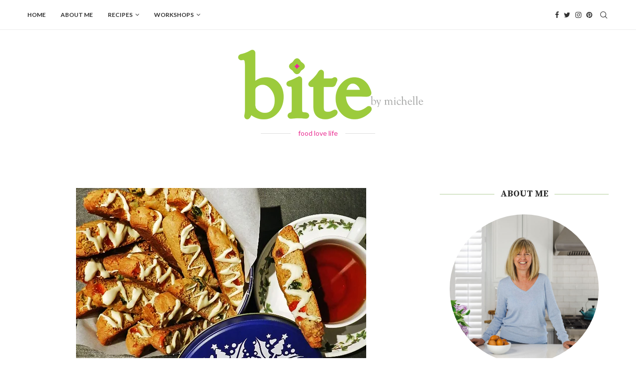

--- FILE ---
content_type: text/html; charset=UTF-8
request_url: https://bitebymichelle.com/2012/12/06/fruitcake-biscotti-with-white-chocolate-drizzle/
body_size: 34873
content:
<!DOCTYPE html>
<html lang="en-US">
<head>
    <meta charset="UTF-8">
    <meta http-equiv="X-UA-Compatible" content="IE=edge">
    <meta name="viewport" content="width=device-width, initial-scale=1">
    <link rel="profile" href="https://gmpg.org/xfn/11" />
	    <link rel="alternate" type="application/rss+xml" title="bite RSS Feed"
          href="https://bitebymichelle.com/feed/"/>
    <link rel="alternate" type="application/atom+xml" title="bite Atom Feed"
          href="https://bitebymichelle.com/feed/atom/"/>
    <link rel="pingback" href="https://bitebymichelle.com/xmlrpc.php"/>
    <!--[if lt IE 9]>
	<script src="https://bitebymichelle.com/wp-content/themes/soledad/js/html5.js"></script>
	<![endif]-->
	<link rel='preconnect' href='https://fonts.googleapis.com' />
<link rel='preconnect' href='https://fonts.gstatic.com' />
<meta http-equiv='x-dns-prefetch-control' content='on'>
<link rel='dns-prefetch' href='//fonts.googleapis.com' />
<link rel='dns-prefetch' href='//fonts.gstatic.com' />
<link rel='dns-prefetch' href='//s.gravatar.com' />
<link rel='dns-prefetch' href='//www.google-analytics.com' />
<meta name='robots' content='index, follow, max-image-preview:large, max-snippet:-1, max-video-preview:-1' />

	<!-- This site is optimized with the Yoast SEO plugin v26.5 - https://yoast.com/wordpress/plugins/seo/ -->
	<title>fruitcake biscotti with white chocolate drizzle - bite</title>
	<link rel="canonical" href="https://staging.bitebymichelle.com/2012/12/06/fruitcake-biscotti-with-white-chocolate-drizzle/" />
	<meta property="og:locale" content="en_US" />
	<meta property="og:type" content="article" />
	<meta property="og:title" content="fruitcake biscotti with white chocolate drizzle - bite" />
	<meta property="og:description" content="Fruitcake is one of those sweets that people either love or politely refuse. It&#8217;s an old-fashioned dessert that was lovingly &#8216;put up&#8217;&hellip;" />
	<meta property="og:url" content="https://staging.bitebymichelle.com/2012/12/06/fruitcake-biscotti-with-white-chocolate-drizzle/" />
	<meta property="og:site_name" content="bite" />
	<meta property="article:publisher" content="https://www.facebook.com/Bitebymichelle" />
	<meta property="article:published_time" content="2012-12-06T10:42:56+00:00" />
	<meta property="article:modified_time" content="2022-07-15T22:21:49+00:00" />
	<meta property="og:image" content="https://staging.bitebymichelle.com/wp-content/uploads/2012/12/chritmas-biscotti-dec-2012-002-copy.jpg" />
	<meta property="og:image:width" content="584" />
	<meta property="og:image:height" content="413" />
	<meta property="og:image:type" content="image/jpeg" />
	<meta name="author" content="Michelle" />
	<meta name="twitter:label1" content="Written by" />
	<meta name="twitter:data1" content="Michelle" />
	<meta name="twitter:label2" content="Est. reading time" />
	<meta name="twitter:data2" content="2 minutes" />
	<script type="application/ld+json" class="yoast-schema-graph">{"@context":"https://schema.org","@graph":[{"@type":"WebPage","@id":"https://staging.bitebymichelle.com/2012/12/06/fruitcake-biscotti-with-white-chocolate-drizzle/","url":"https://staging.bitebymichelle.com/2012/12/06/fruitcake-biscotti-with-white-chocolate-drizzle/","name":"fruitcake biscotti with white chocolate drizzle - bite","isPartOf":{"@id":"https://bitebymichelle.com/#website"},"primaryImageOfPage":{"@id":"https://staging.bitebymichelle.com/2012/12/06/fruitcake-biscotti-with-white-chocolate-drizzle/#primaryimage"},"image":{"@id":"https://staging.bitebymichelle.com/2012/12/06/fruitcake-biscotti-with-white-chocolate-drizzle/#primaryimage"},"thumbnailUrl":"https://i0.wp.com/bitebymichelle.com/wp-content/uploads/2012/12/chritmas-biscotti-dec-2012-002-copy.jpg?fit=584%2C413&ssl=1","datePublished":"2012-12-06T10:42:56+00:00","dateModified":"2022-07-15T22:21:49+00:00","author":{"@id":"https://bitebymichelle.com/#/schema/person/7f2126fe2e78e0b0c5c3291b70c078c1"},"breadcrumb":{"@id":"https://staging.bitebymichelle.com/2012/12/06/fruitcake-biscotti-with-white-chocolate-drizzle/#breadcrumb"},"inLanguage":"en-US","potentialAction":[{"@type":"ReadAction","target":["https://staging.bitebymichelle.com/2012/12/06/fruitcake-biscotti-with-white-chocolate-drizzle/"]}]},{"@type":"ImageObject","inLanguage":"en-US","@id":"https://staging.bitebymichelle.com/2012/12/06/fruitcake-biscotti-with-white-chocolate-drizzle/#primaryimage","url":"https://i0.wp.com/bitebymichelle.com/wp-content/uploads/2012/12/chritmas-biscotti-dec-2012-002-copy.jpg?fit=584%2C413&ssl=1","contentUrl":"https://i0.wp.com/bitebymichelle.com/wp-content/uploads/2012/12/chritmas-biscotti-dec-2012-002-copy.jpg?fit=584%2C413&ssl=1","width":584,"height":413,"caption":"bejeweled biscotti"},{"@type":"BreadcrumbList","@id":"https://staging.bitebymichelle.com/2012/12/06/fruitcake-biscotti-with-white-chocolate-drizzle/#breadcrumb","itemListElement":[{"@type":"ListItem","position":1,"name":"Home","item":"https://bitebymichelle.com/"},{"@type":"ListItem","position":2,"name":"fruitcake biscotti with white chocolate drizzle"}]},{"@type":"WebSite","@id":"https://bitebymichelle.com/#website","url":"https://bitebymichelle.com/","name":"bite","description":"Created by Michelle Hooton, bite by Michelle is a family favorites inspired food blog with a heavy emphasis on Italian cooking.","potentialAction":[{"@type":"SearchAction","target":{"@type":"EntryPoint","urlTemplate":"https://bitebymichelle.com/?s={search_term_string}"},"query-input":{"@type":"PropertyValueSpecification","valueRequired":true,"valueName":"search_term_string"}}],"inLanguage":"en-US"},{"@type":"Person","@id":"https://bitebymichelle.com/#/schema/person/7f2126fe2e78e0b0c5c3291b70c078c1","name":"Michelle","image":{"@type":"ImageObject","inLanguage":"en-US","@id":"https://bitebymichelle.com/#/schema/person/image/","url":"https://secure.gravatar.com/avatar/b1470626eefcc0c33395d893b51e54255a264ccedfc28ec49ad1a82c89ae28c1?s=96&d=mm&r=g","contentUrl":"https://secure.gravatar.com/avatar/b1470626eefcc0c33395d893b51e54255a264ccedfc28ec49ad1a82c89ae28c1?s=96&d=mm&r=g","caption":"Michelle"}}]}</script>
	<!-- / Yoast SEO plugin. -->


<link rel='dns-prefetch' href='//www.youtube.com' />
<link rel='dns-prefetch' href='//secure.gravatar.com' />
<link rel='dns-prefetch' href='//stats.wp.com' />
<link rel='dns-prefetch' href='//fonts.googleapis.com' />
<link rel='dns-prefetch' href='//v0.wordpress.com' />
<link rel='dns-prefetch' href='//jetpack.wordpress.com' />
<link rel='dns-prefetch' href='//s0.wp.com' />
<link rel='dns-prefetch' href='//public-api.wordpress.com' />
<link rel='dns-prefetch' href='//0.gravatar.com' />
<link rel='dns-prefetch' href='//1.gravatar.com' />
<link rel='dns-prefetch' href='//2.gravatar.com' />
<link rel='dns-prefetch' href='//widgets.wp.com' />
<link rel='preconnect' href='//i0.wp.com' />
<link rel="alternate" type="application/rss+xml" title="bite &raquo; Feed" href="https://bitebymichelle.com/feed/" />
<link rel="alternate" type="application/rss+xml" title="bite &raquo; Comments Feed" href="https://bitebymichelle.com/comments/feed/" />
<link rel="alternate" type="application/rss+xml" title="bite &raquo; fruitcake biscotti with white chocolate drizzle Comments Feed" href="https://bitebymichelle.com/2012/12/06/fruitcake-biscotti-with-white-chocolate-drizzle/feed/" />
<link rel="alternate" title="oEmbed (JSON)" type="application/json+oembed" href="https://bitebymichelle.com/wp-json/oembed/1.0/embed?url=https%3A%2F%2Fbitebymichelle.com%2F2012%2F12%2F06%2Ffruitcake-biscotti-with-white-chocolate-drizzle%2F" />
<link rel="alternate" title="oEmbed (XML)" type="text/xml+oembed" href="https://bitebymichelle.com/wp-json/oembed/1.0/embed?url=https%3A%2F%2Fbitebymichelle.com%2F2012%2F12%2F06%2Ffruitcake-biscotti-with-white-chocolate-drizzle%2F&#038;format=xml" />
<style id='wp-img-auto-sizes-contain-inline-css' type='text/css'>
img:is([sizes=auto i],[sizes^="auto," i]){contain-intrinsic-size:3000px 1500px}
/*# sourceURL=wp-img-auto-sizes-contain-inline-css */
</style>
<style id='wp-emoji-styles-inline-css' type='text/css'>

	img.wp-smiley, img.emoji {
		display: inline !important;
		border: none !important;
		box-shadow: none !important;
		height: 1em !important;
		width: 1em !important;
		margin: 0 0.07em !important;
		vertical-align: -0.1em !important;
		background: none !important;
		padding: 0 !important;
	}
/*# sourceURL=wp-emoji-styles-inline-css */
</style>
<style id='wp-block-library-inline-css' type='text/css'>
:root{--wp-block-synced-color:#7a00df;--wp-block-synced-color--rgb:122,0,223;--wp-bound-block-color:var(--wp-block-synced-color);--wp-editor-canvas-background:#ddd;--wp-admin-theme-color:#007cba;--wp-admin-theme-color--rgb:0,124,186;--wp-admin-theme-color-darker-10:#006ba1;--wp-admin-theme-color-darker-10--rgb:0,107,160.5;--wp-admin-theme-color-darker-20:#005a87;--wp-admin-theme-color-darker-20--rgb:0,90,135;--wp-admin-border-width-focus:2px}@media (min-resolution:192dpi){:root{--wp-admin-border-width-focus:1.5px}}.wp-element-button{cursor:pointer}:root .has-very-light-gray-background-color{background-color:#eee}:root .has-very-dark-gray-background-color{background-color:#313131}:root .has-very-light-gray-color{color:#eee}:root .has-very-dark-gray-color{color:#313131}:root .has-vivid-green-cyan-to-vivid-cyan-blue-gradient-background{background:linear-gradient(135deg,#00d084,#0693e3)}:root .has-purple-crush-gradient-background{background:linear-gradient(135deg,#34e2e4,#4721fb 50%,#ab1dfe)}:root .has-hazy-dawn-gradient-background{background:linear-gradient(135deg,#faaca8,#dad0ec)}:root .has-subdued-olive-gradient-background{background:linear-gradient(135deg,#fafae1,#67a671)}:root .has-atomic-cream-gradient-background{background:linear-gradient(135deg,#fdd79a,#004a59)}:root .has-nightshade-gradient-background{background:linear-gradient(135deg,#330968,#31cdcf)}:root .has-midnight-gradient-background{background:linear-gradient(135deg,#020381,#2874fc)}:root{--wp--preset--font-size--normal:16px;--wp--preset--font-size--huge:42px}.has-regular-font-size{font-size:1em}.has-larger-font-size{font-size:2.625em}.has-normal-font-size{font-size:var(--wp--preset--font-size--normal)}.has-huge-font-size{font-size:var(--wp--preset--font-size--huge)}.has-text-align-center{text-align:center}.has-text-align-left{text-align:left}.has-text-align-right{text-align:right}.has-fit-text{white-space:nowrap!important}#end-resizable-editor-section{display:none}.aligncenter{clear:both}.items-justified-left{justify-content:flex-start}.items-justified-center{justify-content:center}.items-justified-right{justify-content:flex-end}.items-justified-space-between{justify-content:space-between}.screen-reader-text{border:0;clip-path:inset(50%);height:1px;margin:-1px;overflow:hidden;padding:0;position:absolute;width:1px;word-wrap:normal!important}.screen-reader-text:focus{background-color:#ddd;clip-path:none;color:#444;display:block;font-size:1em;height:auto;left:5px;line-height:normal;padding:15px 23px 14px;text-decoration:none;top:5px;width:auto;z-index:100000}html :where(.has-border-color){border-style:solid}html :where([style*=border-top-color]){border-top-style:solid}html :where([style*=border-right-color]){border-right-style:solid}html :where([style*=border-bottom-color]){border-bottom-style:solid}html :where([style*=border-left-color]){border-left-style:solid}html :where([style*=border-width]){border-style:solid}html :where([style*=border-top-width]){border-top-style:solid}html :where([style*=border-right-width]){border-right-style:solid}html :where([style*=border-bottom-width]){border-bottom-style:solid}html :where([style*=border-left-width]){border-left-style:solid}html :where(img[class*=wp-image-]){height:auto;max-width:100%}:where(figure){margin:0 0 1em}html :where(.is-position-sticky){--wp-admin--admin-bar--position-offset:var(--wp-admin--admin-bar--height,0px)}@media screen and (max-width:600px){html :where(.is-position-sticky){--wp-admin--admin-bar--position-offset:0px}}

/*# sourceURL=wp-block-library-inline-css */
</style><style id='wp-block-categories-inline-css' type='text/css'>
.wp-block-categories{box-sizing:border-box}.wp-block-categories.alignleft{margin-right:2em}.wp-block-categories.alignright{margin-left:2em}.wp-block-categories.wp-block-categories-dropdown.aligncenter{text-align:center}.wp-block-categories .wp-block-categories__label{display:block;width:100%}
/*# sourceURL=https://bitebymichelle.com/wp-includes/blocks/categories/style.min.css */
</style>
<style id='global-styles-inline-css' type='text/css'>
:root{--wp--preset--aspect-ratio--square: 1;--wp--preset--aspect-ratio--4-3: 4/3;--wp--preset--aspect-ratio--3-4: 3/4;--wp--preset--aspect-ratio--3-2: 3/2;--wp--preset--aspect-ratio--2-3: 2/3;--wp--preset--aspect-ratio--16-9: 16/9;--wp--preset--aspect-ratio--9-16: 9/16;--wp--preset--color--black: #000000;--wp--preset--color--cyan-bluish-gray: #abb8c3;--wp--preset--color--white: #ffffff;--wp--preset--color--pale-pink: #f78da7;--wp--preset--color--vivid-red: #cf2e2e;--wp--preset--color--luminous-vivid-orange: #ff6900;--wp--preset--color--luminous-vivid-amber: #fcb900;--wp--preset--color--light-green-cyan: #7bdcb5;--wp--preset--color--vivid-green-cyan: #00d084;--wp--preset--color--pale-cyan-blue: #8ed1fc;--wp--preset--color--vivid-cyan-blue: #0693e3;--wp--preset--color--vivid-purple: #9b51e0;--wp--preset--gradient--vivid-cyan-blue-to-vivid-purple: linear-gradient(135deg,rgb(6,147,227) 0%,rgb(155,81,224) 100%);--wp--preset--gradient--light-green-cyan-to-vivid-green-cyan: linear-gradient(135deg,rgb(122,220,180) 0%,rgb(0,208,130) 100%);--wp--preset--gradient--luminous-vivid-amber-to-luminous-vivid-orange: linear-gradient(135deg,rgb(252,185,0) 0%,rgb(255,105,0) 100%);--wp--preset--gradient--luminous-vivid-orange-to-vivid-red: linear-gradient(135deg,rgb(255,105,0) 0%,rgb(207,46,46) 100%);--wp--preset--gradient--very-light-gray-to-cyan-bluish-gray: linear-gradient(135deg,rgb(238,238,238) 0%,rgb(169,184,195) 100%);--wp--preset--gradient--cool-to-warm-spectrum: linear-gradient(135deg,rgb(74,234,220) 0%,rgb(151,120,209) 20%,rgb(207,42,186) 40%,rgb(238,44,130) 60%,rgb(251,105,98) 80%,rgb(254,248,76) 100%);--wp--preset--gradient--blush-light-purple: linear-gradient(135deg,rgb(255,206,236) 0%,rgb(152,150,240) 100%);--wp--preset--gradient--blush-bordeaux: linear-gradient(135deg,rgb(254,205,165) 0%,rgb(254,45,45) 50%,rgb(107,0,62) 100%);--wp--preset--gradient--luminous-dusk: linear-gradient(135deg,rgb(255,203,112) 0%,rgb(199,81,192) 50%,rgb(65,88,208) 100%);--wp--preset--gradient--pale-ocean: linear-gradient(135deg,rgb(255,245,203) 0%,rgb(182,227,212) 50%,rgb(51,167,181) 100%);--wp--preset--gradient--electric-grass: linear-gradient(135deg,rgb(202,248,128) 0%,rgb(113,206,126) 100%);--wp--preset--gradient--midnight: linear-gradient(135deg,rgb(2,3,129) 0%,rgb(40,116,252) 100%);--wp--preset--font-size--small: 12px;--wp--preset--font-size--medium: 20px;--wp--preset--font-size--large: 32px;--wp--preset--font-size--x-large: 42px;--wp--preset--font-size--normal: 14px;--wp--preset--font-size--huge: 42px;--wp--preset--spacing--20: 0.44rem;--wp--preset--spacing--30: 0.67rem;--wp--preset--spacing--40: 1rem;--wp--preset--spacing--50: 1.5rem;--wp--preset--spacing--60: 2.25rem;--wp--preset--spacing--70: 3.38rem;--wp--preset--spacing--80: 5.06rem;--wp--preset--shadow--natural: 6px 6px 9px rgba(0, 0, 0, 0.2);--wp--preset--shadow--deep: 12px 12px 50px rgba(0, 0, 0, 0.4);--wp--preset--shadow--sharp: 6px 6px 0px rgba(0, 0, 0, 0.2);--wp--preset--shadow--outlined: 6px 6px 0px -3px rgb(255, 255, 255), 6px 6px rgb(0, 0, 0);--wp--preset--shadow--crisp: 6px 6px 0px rgb(0, 0, 0);}:where(.is-layout-flex){gap: 0.5em;}:where(.is-layout-grid){gap: 0.5em;}body .is-layout-flex{display: flex;}.is-layout-flex{flex-wrap: wrap;align-items: center;}.is-layout-flex > :is(*, div){margin: 0;}body .is-layout-grid{display: grid;}.is-layout-grid > :is(*, div){margin: 0;}:where(.wp-block-columns.is-layout-flex){gap: 2em;}:where(.wp-block-columns.is-layout-grid){gap: 2em;}:where(.wp-block-post-template.is-layout-flex){gap: 1.25em;}:where(.wp-block-post-template.is-layout-grid){gap: 1.25em;}.has-black-color{color: var(--wp--preset--color--black) !important;}.has-cyan-bluish-gray-color{color: var(--wp--preset--color--cyan-bluish-gray) !important;}.has-white-color{color: var(--wp--preset--color--white) !important;}.has-pale-pink-color{color: var(--wp--preset--color--pale-pink) !important;}.has-vivid-red-color{color: var(--wp--preset--color--vivid-red) !important;}.has-luminous-vivid-orange-color{color: var(--wp--preset--color--luminous-vivid-orange) !important;}.has-luminous-vivid-amber-color{color: var(--wp--preset--color--luminous-vivid-amber) !important;}.has-light-green-cyan-color{color: var(--wp--preset--color--light-green-cyan) !important;}.has-vivid-green-cyan-color{color: var(--wp--preset--color--vivid-green-cyan) !important;}.has-pale-cyan-blue-color{color: var(--wp--preset--color--pale-cyan-blue) !important;}.has-vivid-cyan-blue-color{color: var(--wp--preset--color--vivid-cyan-blue) !important;}.has-vivid-purple-color{color: var(--wp--preset--color--vivid-purple) !important;}.has-black-background-color{background-color: var(--wp--preset--color--black) !important;}.has-cyan-bluish-gray-background-color{background-color: var(--wp--preset--color--cyan-bluish-gray) !important;}.has-white-background-color{background-color: var(--wp--preset--color--white) !important;}.has-pale-pink-background-color{background-color: var(--wp--preset--color--pale-pink) !important;}.has-vivid-red-background-color{background-color: var(--wp--preset--color--vivid-red) !important;}.has-luminous-vivid-orange-background-color{background-color: var(--wp--preset--color--luminous-vivid-orange) !important;}.has-luminous-vivid-amber-background-color{background-color: var(--wp--preset--color--luminous-vivid-amber) !important;}.has-light-green-cyan-background-color{background-color: var(--wp--preset--color--light-green-cyan) !important;}.has-vivid-green-cyan-background-color{background-color: var(--wp--preset--color--vivid-green-cyan) !important;}.has-pale-cyan-blue-background-color{background-color: var(--wp--preset--color--pale-cyan-blue) !important;}.has-vivid-cyan-blue-background-color{background-color: var(--wp--preset--color--vivid-cyan-blue) !important;}.has-vivid-purple-background-color{background-color: var(--wp--preset--color--vivid-purple) !important;}.has-black-border-color{border-color: var(--wp--preset--color--black) !important;}.has-cyan-bluish-gray-border-color{border-color: var(--wp--preset--color--cyan-bluish-gray) !important;}.has-white-border-color{border-color: var(--wp--preset--color--white) !important;}.has-pale-pink-border-color{border-color: var(--wp--preset--color--pale-pink) !important;}.has-vivid-red-border-color{border-color: var(--wp--preset--color--vivid-red) !important;}.has-luminous-vivid-orange-border-color{border-color: var(--wp--preset--color--luminous-vivid-orange) !important;}.has-luminous-vivid-amber-border-color{border-color: var(--wp--preset--color--luminous-vivid-amber) !important;}.has-light-green-cyan-border-color{border-color: var(--wp--preset--color--light-green-cyan) !important;}.has-vivid-green-cyan-border-color{border-color: var(--wp--preset--color--vivid-green-cyan) !important;}.has-pale-cyan-blue-border-color{border-color: var(--wp--preset--color--pale-cyan-blue) !important;}.has-vivid-cyan-blue-border-color{border-color: var(--wp--preset--color--vivid-cyan-blue) !important;}.has-vivid-purple-border-color{border-color: var(--wp--preset--color--vivid-purple) !important;}.has-vivid-cyan-blue-to-vivid-purple-gradient-background{background: var(--wp--preset--gradient--vivid-cyan-blue-to-vivid-purple) !important;}.has-light-green-cyan-to-vivid-green-cyan-gradient-background{background: var(--wp--preset--gradient--light-green-cyan-to-vivid-green-cyan) !important;}.has-luminous-vivid-amber-to-luminous-vivid-orange-gradient-background{background: var(--wp--preset--gradient--luminous-vivid-amber-to-luminous-vivid-orange) !important;}.has-luminous-vivid-orange-to-vivid-red-gradient-background{background: var(--wp--preset--gradient--luminous-vivid-orange-to-vivid-red) !important;}.has-very-light-gray-to-cyan-bluish-gray-gradient-background{background: var(--wp--preset--gradient--very-light-gray-to-cyan-bluish-gray) !important;}.has-cool-to-warm-spectrum-gradient-background{background: var(--wp--preset--gradient--cool-to-warm-spectrum) !important;}.has-blush-light-purple-gradient-background{background: var(--wp--preset--gradient--blush-light-purple) !important;}.has-blush-bordeaux-gradient-background{background: var(--wp--preset--gradient--blush-bordeaux) !important;}.has-luminous-dusk-gradient-background{background: var(--wp--preset--gradient--luminous-dusk) !important;}.has-pale-ocean-gradient-background{background: var(--wp--preset--gradient--pale-ocean) !important;}.has-electric-grass-gradient-background{background: var(--wp--preset--gradient--electric-grass) !important;}.has-midnight-gradient-background{background: var(--wp--preset--gradient--midnight) !important;}.has-small-font-size{font-size: var(--wp--preset--font-size--small) !important;}.has-medium-font-size{font-size: var(--wp--preset--font-size--medium) !important;}.has-large-font-size{font-size: var(--wp--preset--font-size--large) !important;}.has-x-large-font-size{font-size: var(--wp--preset--font-size--x-large) !important;}
/*# sourceURL=global-styles-inline-css */
</style>

<style id='classic-theme-styles-inline-css' type='text/css'>
/*! This file is auto-generated */
.wp-block-button__link{color:#fff;background-color:#32373c;border-radius:9999px;box-shadow:none;text-decoration:none;padding:calc(.667em + 2px) calc(1.333em + 2px);font-size:1.125em}.wp-block-file__button{background:#32373c;color:#fff;text-decoration:none}
/*# sourceURL=/wp-includes/css/classic-themes.min.css */
</style>
<link rel='stylesheet' id='wp-components-css' href='https://bitebymichelle.com/wp-includes/css/dist/components/style.min.css?ver=6.9' type='text/css' media='all' />
<link rel='stylesheet' id='wp-preferences-css' href='https://bitebymichelle.com/wp-includes/css/dist/preferences/style.min.css?ver=6.9' type='text/css' media='all' />
<link rel='stylesheet' id='wp-block-editor-css' href='https://bitebymichelle.com/wp-includes/css/dist/block-editor/style.min.css?ver=6.9' type='text/css' media='all' />
<link rel='stylesheet' id='popup-maker-block-library-style-css' href='https://bitebymichelle.com/wp-content/plugins/popup-maker/dist/packages/block-library-style.css?ver=dbea705cfafe089d65f1' type='text/css' media='all' />
<link rel='stylesheet' id='penci-fonts-css' href='https://fonts.googleapis.com/css?family=Source+Serif+Pro%3A300%2C300italic%2C400%2C400italic%2C500%2C500italic%2C700%2C700italic%2C800%2C800italic%7CLato%3A300%2C300italic%2C400%2C400italic%2C500%2C500italic%2C600%2C600italic%2C700%2C700italic%2C800%2C800italic%26subset%3Dlatin%2Ccyrillic%2Ccyrillic-ext%2Cgreek%2Cgreek-ext%2Clatin-ext&#038;display=swap&#038;ver=8.1.3' type='text/css' media='all' />
<link rel='stylesheet' id='penci-main-style-css' href='https://bitebymichelle.com/wp-content/themes/soledad/main.css?ver=8.1.3' type='text/css' media='all' />
<link rel='stylesheet' id='penci-font-awesomeold-css' href='https://bitebymichelle.com/wp-content/themes/soledad/css/font-awesome.4.7.0.swap.min.css?ver=4.7.0' type='text/css' media='all' />
<link rel='stylesheet' id='penci_icon-css' href='https://bitebymichelle.com/wp-content/themes/soledad/css/penci-icon.css?ver=8.1.3' type='text/css' media='all' />
<link rel='stylesheet' id='penci_style-css' href='https://bitebymichelle.com/wp-content/themes/soledad-child/style.css?ver=8.1.3' type='text/css' media='all' />
<link rel='stylesheet' id='penci_social_counter-css' href='https://bitebymichelle.com/wp-content/themes/soledad/css/social-counter.css?ver=8.1.3' type='text/css' media='all' />
<link rel='stylesheet' id='jetpack_likes-css' href='https://bitebymichelle.com/wp-content/plugins/jetpack/modules/likes/style.css?ver=15.3.1' type='text/css' media='all' />
<link rel='stylesheet' id='popup-maker-site-css' href='//bitebymichelle.com/wp-content/uploads/pum/pum-site-styles.css?generated=1766493179&#038;ver=1.21.5' type='text/css' media='all' />
<link rel='stylesheet' id='penci-recipe-css-css' href='https://bitebymichelle.com/wp-content/plugins/penci-recipe/css/recipe.css?ver=3.3' type='text/css' media='all' />
<link rel='stylesheet' id='penci-soledad-parent-style-css' href='https://bitebymichelle.com/wp-content/themes/soledad/style.css?ver=6.9' type='text/css' media='all' />
<script type="text/javascript" src="https://bitebymichelle.com/wp-includes/js/jquery/jquery.min.js?ver=3.7.1" id="jquery-core-js"></script>
<script type="text/javascript" src="https://bitebymichelle.com/wp-includes/js/jquery/jquery-migrate.min.js?ver=3.4.1" id="jquery-migrate-js"></script>
<link rel="https://api.w.org/" href="https://bitebymichelle.com/wp-json/" /><link rel="alternate" title="JSON" type="application/json" href="https://bitebymichelle.com/wp-json/wp/v2/posts/5919" /><link rel="EditURI" type="application/rsd+xml" title="RSD" href="https://bitebymichelle.com/xmlrpc.php?rsd" />
<meta name="generator" content="WordPress 6.9" />
<link rel='shortlink' href='https://wp.me/p4lJnK-1xt' />
	<style>img#wpstats{display:none}</style>
		<style id="penci-custom-style" type="text/css">body{ --pcbg-cl: #fff; --pctext-cl: #313131; --pcborder-cl: #dedede; --pcheading-cl: #313131; --pcmeta-cl: #888888; --pcaccent-cl: #6eb48c; --pcbody-font: 'PT Serif', serif; --pchead-font: 'Raleway', sans-serif; --pchead-wei: bold; } .fluid-width-video-wrapper > div { position: absolute; left: 0; right: 0; top: 0; width: 100%; height: 100%; } .penci-image-holder:before{ padding-top: 135.4%; }.penci-megamenu .penci-image-holder:before{ padding-top: 100%; } body { --pchead-font: 'Source Serif Pro', serif; } body { --pcbody-font: 'Lato', sans-serif; } p{ line-height: 1.8; } #navigation .menu > li > a, #navigation ul.menu ul.sub-menu li > a, .navigation ul.menu ul.sub-menu li > a, .penci-menu-hbg .menu li a, #sidebar-nav .menu li a { font-family: 'Lato', sans-serif; font-weight: normal; } .penci-hide-tagupdated{ display: none !important; } .header-slogan .header-slogan-text { font-style:normal; } .header-slogan .header-slogan-text { font-weight:normal; } body { --pchead-wei: bold; } .featured-area .penci-image-holder, .featured-area .penci-slider4-overlay, .featured-area .penci-slide-overlay .overlay-link, .featured-style-29 .featured-slider-overlay, .penci-slider38-overlay{ border-radius: ; -webkit-border-radius: ; } .penci-featured-content-right:before{ border-top-right-radius: ; border-bottom-right-radius: ; } .penci-flat-overlay .penci-slide-overlay .penci-mag-featured-content:before{ border-bottom-left-radius: ; border-bottom-right-radius: ; } .container-single .post-image{ border-radius: ; -webkit-border-radius: ; } .penci-mega-thumbnail .penci-image-holder{ border-radius: ; -webkit-border-radius: ; } #navigation .menu > li > a, #navigation ul.menu ul.sub-menu li > a, .navigation ul.menu ul.sub-menu li > a, .penci-menu-hbg .menu li a, #sidebar-nav .menu li a, #navigation .penci-megamenu .penci-mega-child-categories a, .navigation .penci-megamenu .penci-mega-child-categories a{ font-weight: 600; } body.penci-body-boxed { background-image: url(http://soledad.pencidesign.com/soledad-food/wp-content/uploads/sites/2/2017/06/background-food.jpg); } body.penci-body-boxed { background-repeat:repeat; } body.penci-body-boxed { background-attachment:fixed; } body.penci-body-boxed { background-size:auto; } #header .inner-header .container { padding:40px 0; } body{ --pcaccent-cl: #81bee0; } .penci-menuhbg-toggle:hover .lines-button:after, .penci-menuhbg-toggle:hover .penci-lines:before, .penci-menuhbg-toggle:hover .penci-lines:after,.tags-share-box.tags-share-box-s2 .post-share-plike,.penci-video_playlist .penci-playlist-title,.pencisc-column-2.penci-video_playlist .penci-video-nav .playlist-panel-item, .pencisc-column-1.penci-video_playlist .penci-video-nav .playlist-panel-item,.penci-video_playlist .penci-custom-scroll::-webkit-scrollbar-thumb, .pencisc-button, .post-entry .pencisc-button, .penci-dropcap-box, .penci-dropcap-circle, .penci-login-register input[type="submit"]:hover, .penci-ld .penci-ldin:before, .penci-ldspinner > div{ background: #81bee0; } a, .post-entry .penci-portfolio-filter ul li a:hover, .penci-portfolio-filter ul li a:hover, .penci-portfolio-filter ul li.active a, .post-entry .penci-portfolio-filter ul li.active a, .penci-countdown .countdown-amount, .archive-box h1, .post-entry a, .container.penci-breadcrumb span a:hover, .post-entry blockquote:before, .post-entry blockquote cite, .post-entry blockquote .author, .wpb_text_column blockquote:before, .wpb_text_column blockquote cite, .wpb_text_column blockquote .author, .penci-pagination a:hover, ul.penci-topbar-menu > li a:hover, div.penci-topbar-menu > ul > li a:hover, .penci-recipe-heading a.penci-recipe-print,.penci-review-metas .penci-review-btnbuy, .main-nav-social a:hover, .widget-social .remove-circle a:hover i, .penci-recipe-index .cat > a.penci-cat-name, #bbpress-forums li.bbp-body ul.forum li.bbp-forum-info a:hover, #bbpress-forums li.bbp-body ul.topic li.bbp-topic-title a:hover, #bbpress-forums li.bbp-body ul.forum li.bbp-forum-info .bbp-forum-content a, #bbpress-forums li.bbp-body ul.topic p.bbp-topic-meta a, #bbpress-forums .bbp-breadcrumb a:hover, #bbpress-forums .bbp-forum-freshness a:hover, #bbpress-forums .bbp-topic-freshness a:hover, #buddypress ul.item-list li div.item-title a, #buddypress ul.item-list li h4 a, #buddypress .activity-header a:first-child, #buddypress .comment-meta a:first-child, #buddypress .acomment-meta a:first-child, div.bbp-template-notice a:hover, .penci-menu-hbg .menu li a .indicator:hover, .penci-menu-hbg .menu li a:hover, #sidebar-nav .menu li a:hover, .penci-rlt-popup .rltpopup-meta .rltpopup-title:hover, .penci-video_playlist .penci-video-playlist-item .penci-video-title:hover, .penci_list_shortcode li:before, .penci-dropcap-box-outline, .penci-dropcap-circle-outline, .penci-dropcap-regular, .penci-dropcap-bold{ color: #81bee0; } .penci-home-popular-post ul.slick-dots li button:hover, .penci-home-popular-post ul.slick-dots li.slick-active button, .post-entry blockquote .author span:after, .error-image:after, .error-404 .go-back-home a:after, .penci-header-signup-form, .woocommerce span.onsale, .woocommerce #respond input#submit:hover, .woocommerce a.button:hover, .woocommerce button.button:hover, .woocommerce input.button:hover, .woocommerce nav.woocommerce-pagination ul li span.current, .woocommerce div.product .entry-summary div[itemprop="description"]:before, .woocommerce div.product .entry-summary div[itemprop="description"] blockquote .author span:after, .woocommerce div.product .woocommerce-tabs #tab-description blockquote .author span:after, .woocommerce #respond input#submit.alt:hover, .woocommerce a.button.alt:hover, .woocommerce button.button.alt:hover, .woocommerce input.button.alt:hover, .pcheader-icon.shoping-cart-icon > a > span, #penci-demobar .buy-button, #penci-demobar .buy-button:hover, .penci-recipe-heading a.penci-recipe-print:hover,.penci-review-metas .penci-review-btnbuy:hover, .penci-review-process span, .penci-review-score-total, #navigation.menu-style-2 ul.menu ul.sub-menu:before, #navigation.menu-style-2 .menu ul ul.sub-menu:before, .penci-go-to-top-floating, .post-entry.blockquote-style-2 blockquote:before, #bbpress-forums #bbp-search-form .button, #bbpress-forums #bbp-search-form .button:hover, .wrapper-boxed .bbp-pagination-links span.current, #bbpress-forums #bbp_reply_submit:hover, #bbpress-forums #bbp_topic_submit:hover,#main .bbp-login-form .bbp-submit-wrapper button[type="submit"]:hover, #buddypress .dir-search input[type=submit], #buddypress .groups-members-search input[type=submit], #buddypress button:hover, #buddypress a.button:hover, #buddypress a.button:focus, #buddypress input[type=button]:hover, #buddypress input[type=reset]:hover, #buddypress ul.button-nav li a:hover, #buddypress ul.button-nav li.current a, #buddypress div.generic-button a:hover, #buddypress .comment-reply-link:hover, #buddypress input[type=submit]:hover, #buddypress div.pagination .pagination-links .current, #buddypress div.item-list-tabs ul li.selected a, #buddypress div.item-list-tabs ul li.current a, #buddypress div.item-list-tabs ul li a:hover, #buddypress table.notifications thead tr, #buddypress table.notifications-settings thead tr, #buddypress table.profile-settings thead tr, #buddypress table.profile-fields thead tr, #buddypress table.wp-profile-fields thead tr, #buddypress table.messages-notices thead tr, #buddypress table.forum thead tr, #buddypress input[type=submit] { background-color: #81bee0; } .penci-pagination ul.page-numbers li span.current, #comments_pagination span { color: #fff; background: #81bee0; border-color: #81bee0; } .footer-instagram h4.footer-instagram-title > span:before, .woocommerce nav.woocommerce-pagination ul li span.current, .penci-pagination.penci-ajax-more a.penci-ajax-more-button:hover, .penci-recipe-heading a.penci-recipe-print:hover,.penci-review-metas .penci-review-btnbuy:hover, .home-featured-cat-content.style-14 .magcat-padding:before, .wrapper-boxed .bbp-pagination-links span.current, #buddypress .dir-search input[type=submit], #buddypress .groups-members-search input[type=submit], #buddypress button:hover, #buddypress a.button:hover, #buddypress a.button:focus, #buddypress input[type=button]:hover, #buddypress input[type=reset]:hover, #buddypress ul.button-nav li a:hover, #buddypress ul.button-nav li.current a, #buddypress div.generic-button a:hover, #buddypress .comment-reply-link:hover, #buddypress input[type=submit]:hover, #buddypress div.pagination .pagination-links .current, #buddypress input[type=submit], form.pc-searchform.penci-hbg-search-form input.search-input:hover, form.pc-searchform.penci-hbg-search-form input.search-input:focus, .penci-dropcap-box-outline, .penci-dropcap-circle-outline { border-color: #81bee0; } .woocommerce .woocommerce-error, .woocommerce .woocommerce-info, .woocommerce .woocommerce-message { border-top-color: #81bee0; } .penci-slider ol.penci-control-nav li a.penci-active, .penci-slider ol.penci-control-nav li a:hover, .penci-related-carousel .owl-dot.active span, .penci-owl-carousel-slider .owl-dot.active span{ border-color: #81bee0; background-color: #81bee0; } .woocommerce .woocommerce-message:before, .woocommerce form.checkout table.shop_table .order-total .amount, .woocommerce ul.products li.product .price ins, .woocommerce ul.products li.product .price, .woocommerce div.product p.price ins, .woocommerce div.product span.price ins, .woocommerce div.product p.price, .woocommerce div.product .entry-summary div[itemprop="description"] blockquote:before, .woocommerce div.product .woocommerce-tabs #tab-description blockquote:before, .woocommerce div.product .entry-summary div[itemprop="description"] blockquote cite, .woocommerce div.product .entry-summary div[itemprop="description"] blockquote .author, .woocommerce div.product .woocommerce-tabs #tab-description blockquote cite, .woocommerce div.product .woocommerce-tabs #tab-description blockquote .author, .woocommerce div.product .product_meta > span a:hover, .woocommerce div.product .woocommerce-tabs ul.tabs li.active, .woocommerce ul.cart_list li .amount, .woocommerce ul.product_list_widget li .amount, .woocommerce table.shop_table td.product-name a:hover, .woocommerce table.shop_table td.product-price span, .woocommerce table.shop_table td.product-subtotal span, .woocommerce-cart .cart-collaterals .cart_totals table td .amount, .woocommerce .woocommerce-info:before, .woocommerce div.product span.price, .penci-container-inside.penci-breadcrumb span a:hover { color: #81bee0; } .standard-content .penci-more-link.penci-more-link-button a.more-link, .penci-readmore-btn.penci-btn-make-button a, .penci-featured-cat-seemore.penci-btn-make-button a{ background-color: #81bee0; color: #fff; } .penci-vernav-toggle:before{ border-top-color: #81bee0; color: #fff; } .penci-top-bar, .penci-topbar-trending .penci-owl-carousel .owl-item, ul.penci-topbar-menu ul.sub-menu, div.penci-topbar-menu > ul ul.sub-menu, .pctopbar-login-btn .pclogin-sub{ background-color: #111111; } .headline-title.nticker-style-3:after{ border-color: #111111; } .headline-title { background-color: #689f38; } .headline-title.nticker-style-2:after, .headline-title.nticker-style-4:after{ border-color: #689f38; } a.penci-topbar-post-title:hover { color: #689f38; } ul.penci-topbar-menu > li a:hover, div.penci-topbar-menu > ul > li a:hover { color: #689f38; } .penci-topbar-social a:hover { color: #689f38; } #penci-login-popup:before{ opacity: ; } .header-header-1.has-bottom-line, .header-header-4.has-bottom-line, .header-header-7.has-bottom-line { border-bottom: none; } #header .inner-header { background-color: #ffffff; background-image: none; } #navigation ul.menu > li > a:before, #navigation .menu > ul > li > a:before{ content: none; } #navigation .menu > li > a, #navigation .menu .sub-menu li a { color: #313131; } #navigation .menu > li > a:hover, #navigation .menu li.current-menu-item > a, #navigation .menu > li.current_page_item > a, #navigation .menu > li:hover > a, #navigation .menu > li.current-menu-ancestor > a, #navigation .menu > li.current-menu-item > a, #navigation .menu .sub-menu li a:hover, #navigation .menu .sub-menu li.current-menu-item > a, #navigation .sub-menu li:hover > a { color: #689f38; } #navigation ul.menu > li > a:before, #navigation .menu > ul > li > a:before { background: #689f38; } #navigation .penci-megamenu .penci-mega-child-categories, #navigation.menu-style-2 .penci-megamenu .penci-mega-child-categories a.cat-active { background-color: #ffffff; } #navigation .penci-megamenu .penci-mega-child-categories a.cat-active, #navigation .menu .penci-megamenu .penci-mega-child-categories a:hover, #navigation .menu .penci-megamenu .penci-mega-latest-posts .penci-mega-post a:hover { color: #689f38; } #navigation .penci-megamenu .penci-mega-thumbnail .mega-cat-name { background: #689f38; } #navigation ul.menu > li > a, #navigation .menu > ul > li > a { font-size: 12px; } #navigation .penci-megamenu .post-mega-title a, .navigation .penci-megamenu .penci-content-megamenu .penci-mega-latest-posts .penci-mega-post a{ font-size:14px; } #navigation .penci-megamenu .post-mega-title a, .navigation .penci-megamenu .penci-content-megamenu .penci-mega-latest-posts .penci-mega-post a{ text-transform: none; } .header-slogan .header-slogan-text { color: #ea3293; } .header-slogan .header-slogan-text:before, .header-slogan .header-slogan-text:after { background: #dedede; } #navigation .menu .sub-menu li a:hover, #navigation .menu .sub-menu li.current-menu-item > a, #navigation .sub-menu li:hover > a { color: #689f38; } .penci-header-signup-form { padding-top: px; padding-bottom: px; } .penci-header-signup-form { background-color: #689f38; } .header-social a i, .main-nav-social a { color: #313131; } .header-social a:hover i, .main-nav-social a:hover, .penci-menuhbg-toggle:hover .lines-button:after, .penci-menuhbg-toggle:hover .penci-lines:before, .penci-menuhbg-toggle:hover .penci-lines:after { color: #689f38; } #sidebar-nav .menu li a:hover, .header-social.sidebar-nav-social a:hover i, #sidebar-nav .menu li a .indicator:hover, #sidebar-nav .menu .sub-menu li a .indicator:hover{ color: #689f38; } #sidebar-nav-logo:before{ background-color: #689f38; } .penci-slide-overlay .overlay-link, .penci-slider38-overlay, .penci-flat-overlay .penci-slide-overlay .penci-mag-featured-content:before { opacity: ; } .penci-item-mag:hover .penci-slide-overlay .overlay-link, .featured-style-38 .item:hover .penci-slider38-overlay, .penci-flat-overlay .penci-item-mag:hover .penci-slide-overlay .penci-mag-featured-content:before { opacity: ; } .penci-featured-content .featured-slider-overlay { opacity: ; } .penci-featured-content .feat-text .featured-cat a, .penci-mag-featured-content .cat > a.penci-cat-name, .featured-style-35 .cat > a.penci-cat-name { color: #ffffff; } .penci-mag-featured-content .cat > a.penci-cat-name:after, .penci-featured-content .cat > a.penci-cat-name:after, .featured-style-35 .cat > a.penci-cat-name:after{ border-color: #ffffff; } .penci-featured-content .feat-text .featured-cat a:hover, .penci-mag-featured-content .cat > a.penci-cat-name:hover, .featured-style-35 .cat > a.penci-cat-name:hover { color: #ffffff; } .featured-style-29 .featured-slider-overlay { opacity: ; } .pencislider-container .pencislider-content .pencislider-title, .featured-style-37 .penci-item-1 .featured-cat{-webkit-animation-delay: 0.4s;-moz-animation-delay: 0.4s;-o-animation-delay: 0.4s;animation-delay: 0.4s;} .pencislider-container .pencislider-caption, .featured-style-37 .penci-item-1 .feat-text h3 {-webkit-animation-delay: 0.6s;-moz-animation-delay: 0.6s;-o-animation-delay: 0.6s;animation-delay: 0.6s;} .pencislider-container .pencislider-content .penci-button, .featured-style-37 .penci-item-1 .feat-meta {-webkit-animation-delay: 0.8s;-moz-animation-delay: 0.8s;-o-animation-delay: 0.8s;animation-delay: 0.8s;} .penci-featured-content .feat-text{ -webkit-animation-delay: 0.2s;-moz-animation-delay: 0.2s;-o-animation-delay: 0.2s;animation-delay: 0.2s; } .penci-featured-content .feat-text .featured-cat{ -webkit-animation-delay: 0.4s;-moz-animation-delay: 0.4s;-o-animation-delay: 0.4s;animation-delay: 0.4s; } .penci-featured-content .feat-text h3{ -webkit-animation-delay: 0.6s;-moz-animation-delay: 0.6s;-o-animation-delay: 0.6s;animation-delay: 0.6s; } .penci-featured-content .feat-text .feat-meta, .featured-style-29 .penci-featured-slider-button{ -webkit-animation-delay: 0.8s;-moz-animation-delay: 0.8s;-o-animation-delay: 1s;animation-delay: 0.8s; } .penci-featured-content-right:before{ animation-delay: 0.3s; -webkit-animation-delay: 0.3s; } .featured-style-35 .featured-cat{ animation-delay: 0.7s; -webkit-animation-delay: 0.7s; } .featured-style-35 .feat-text-right h3{ animation-delay: 0.9s; -webkit-animation-delay: 0.9s; } .featured-style-35 .feat-text-right .featured-content-excerpt{ animation-delay: 1.1s; -webkit-animation-delay: 1.1s; } .featured-style-35 .feat-text-right .penci-featured-slider-button{ animation-delay: 1.3s; -webkit-animation-delay: 1.3s; } .featured-area .penci-slider { max-height: 600px; } .penci-standard-cat .cat > a.penci-cat-name { color: #689f38; } .penci-standard-cat .cat:before, .penci-standard-cat .cat:after { background-color: #689f38; } .standard-content .penci-post-box-meta .penci-post-share-box a:hover, .standard-content .penci-post-box-meta .penci-post-share-box a.liked { color: #689f38; } .header-standard .post-entry a:hover, .header-standard .author-post span a:hover, .standard-content a, .standard-content .post-entry a, .standard-post-entry a.more-link:hover, .penci-post-box-meta .penci-box-meta a:hover, .standard-content .post-entry blockquote:before, .post-entry blockquote cite, .post-entry blockquote .author, .standard-content-special .author-quote span, .standard-content-special .format-post-box .post-format-icon i, .standard-content-special .format-post-box .dt-special a:hover, .standard-content .penci-more-link a.more-link, .standard-content .penci-post-box-meta .penci-box-meta a:hover { color: #689f38; } .standard-content .penci-more-link.penci-more-link-button a.more-link{ background-color: #689f38; color: #fff; } .standard-content-special .author-quote span:before, .standard-content-special .author-quote span:after, .standard-content .post-entry ul li:before, .post-entry blockquote .author span:after, .header-standard:after { background-color: #689f38; } .penci-more-link a.more-link:before, .penci-more-link a.more-link:after { border-color: #689f38; } .penci-grid li .item h2 a, .penci-masonry .item-masonry h2 a, .grid-mixed .mixed-detail h2 a, .overlay-header-box .overlay-title a { text-transform: none; } .penci-grid li .item h2 a, .penci-masonry .item-masonry h2 a { } .penci-featured-infor .cat a.penci-cat-name, .penci-grid .cat a.penci-cat-name, .penci-masonry .cat a.penci-cat-name, .penci-featured-infor .cat a.penci-cat-name { color: #689f38; } .penci-featured-infor .cat a.penci-cat-name:after, .penci-grid .cat a.penci-cat-name:after, .penci-masonry .cat a.penci-cat-name:after, .penci-featured-infor .cat a.penci-cat-name:after{ border-color: #689f38; } .penci-post-share-box a.liked, .penci-post-share-box a:hover { color: #689f38; } .overlay-post-box-meta .overlay-share a:hover, .overlay-author a:hover, .penci-grid .standard-content-special .format-post-box .dt-special a:hover, .grid-post-box-meta span a:hover, .grid-post-box-meta span a.comment-link:hover, .penci-grid .standard-content-special .author-quote span, .penci-grid .standard-content-special .format-post-box .post-format-icon i, .grid-mixed .penci-post-box-meta .penci-box-meta a:hover { color: #689f38; } .penci-grid .standard-content-special .author-quote span:before, .penci-grid .standard-content-special .author-quote span:after, .grid-header-box:after, .list-post .header-list-style:after { background-color: #689f38; } .penci-grid .post-box-meta span:after, .penci-masonry .post-box-meta span:after { border-color: #689f38; } .penci-readmore-btn.penci-btn-make-button a{ background-color: #689f38; color: #fff; } .penci-grid li.typography-style .overlay-typography { opacity: ; } .penci-grid li.typography-style:hover .overlay-typography { opacity: ; } .penci-grid .typography-style .main-typography a.penci-cat-name, .penci-grid .typography-style .main-typography a.penci-cat-name:hover { color: #ffffff; } .typography-style .main-typography a.penci-cat-name:after { border-color: #ffffff; } .penci-grid li.typography-style .item .main-typography h2 a:hover { color: #689f38; } .penci-grid li.typography-style .grid-post-box-meta span a:hover { color: #689f38; } .overlay-header-box .cat > a.penci-cat-name { color: #ffffff; } .overlay-header-box .cat > a.penci-cat-name:hover { color: #ffffff; } .penci-sidebar-content .penci-border-arrow .inner-arrow { font-size: 18px; } .penci-sidebar-content .penci-border-arrow:after { background-color: #689f38; } .penci-sidebar-content .penci-border-arrow .inner-arrow, .penci-sidebar-content.style-4 .penci-border-arrow .inner-arrow:before, .penci-sidebar-content.style-4 .penci-border-arrow .inner-arrow:after, .penci-sidebar-content.style-5 .penci-border-arrow, .penci-sidebar-content.style-7 .penci-border-arrow, .penci-sidebar-content.style-9 .penci-border-arrow{ border-color: #689f38; } .penci-sidebar-content .penci-border-arrow:before { border-top-color: #689f38; } .penci-sidebar-content.style-16 .penci-border-arrow:after{ background-color: #689f38; } .penci-sidebar-content .penci-border-arrow:after { border-color: #689f38; } .penci-video_playlist .penci-video-playlist-item .penci-video-title:hover,.widget ul.side-newsfeed li .side-item .side-item-text h4 a:hover, .widget a:hover, .penci-sidebar-content .widget-social a:hover span, .widget-social a:hover span, .penci-tweets-widget-content .icon-tweets, .penci-tweets-widget-content .tweet-intents a, .penci-tweets-widget-content .tweet-intents span:after, .widget-social.remove-circle a:hover i , #wp-calendar tbody td a:hover, .penci-video_playlist .penci-video-playlist-item .penci-video-title:hover, .widget ul.side-newsfeed li .side-item .side-item-text .side-item-meta a:hover{ color: #689f38; } .widget .tagcloud a:hover, .widget-social a:hover i, .widget input[type="submit"]:hover,.penci-user-logged-in .penci-user-action-links a:hover,.penci-button:hover, .widget button[type="submit"]:hover { color: #fff; background-color: #689f38; border-color: #689f38; } .about-widget .about-me-heading:before { border-color: #689f38; } .penci-tweets-widget-content .tweet-intents-inner:before, .penci-tweets-widget-content .tweet-intents-inner:after, .pencisc-column-1.penci-video_playlist .penci-video-nav .playlist-panel-item, .penci-video_playlist .penci-custom-scroll::-webkit-scrollbar-thumb, .penci-video_playlist .penci-playlist-title { background-color: #689f38; } .penci-owl-carousel.penci-tweets-slider .owl-dots .owl-dot.active span, .penci-owl-carousel.penci-tweets-slider .owl-dots .owl-dot:hover span { border-color: #689f38; background-color: #689f38; } .footer-subscribe .widget .mc4wp-form input[type="submit"]:hover { background-color: #689f38; } .footer-widget-wrapper .widget ul li, .footer-widget-wrapper .widget ul ul, .footer-widget-wrapper .widget input[type="text"], .footer-widget-wrapper .widget input[type="email"], .footer-widget-wrapper .widget input[type="date"], .footer-widget-wrapper .widget input[type="number"], .footer-widget-wrapper .widget input[type="search"] { border-color: #313131; } .footer-widget-wrapper .widget .widget-title .inner-arrow { border-color: #689f38; } .footer-widget-wrapper .penci-tweets-widget-content .icon-tweets, .footer-widget-wrapper .penci-tweets-widget-content .tweet-intents a, .footer-widget-wrapper .penci-tweets-widget-content .tweet-intents span:after, .footer-widget-wrapper .widget ul.side-newsfeed li .side-item .side-item-text h4 a:hover, .footer-widget-wrapper .widget a:hover, .footer-widget-wrapper .widget-social a:hover span, .footer-widget-wrapper a:hover, .footer-widget-wrapper .widget-social.remove-circle a:hover i, .footer-widget-wrapper .widget ul.side-newsfeed li .side-item .side-item-text .side-item-meta a:hover{ color: #689f38; } .footer-widget-wrapper .widget .tagcloud a:hover, .footer-widget-wrapper .widget-social a:hover i, .footer-widget-wrapper .mc4wp-form input[type="submit"]:hover, .footer-widget-wrapper .widget input[type="submit"]:hover,.footer-widget-wrapper .penci-user-logged-in .penci-user-action-links a:hover, .footer-widget-wrapper .widget button[type="submit"]:hover { color: #fff; background-color: #689f38; border-color: #689f38; } .footer-widget-wrapper .about-widget .about-me-heading:before { border-color: #689f38; } .footer-widget-wrapper .penci-tweets-widget-content .tweet-intents-inner:before, .footer-widget-wrapper .penci-tweets-widget-content .tweet-intents-inner:after { background-color: #689f38; } .footer-widget-wrapper .penci-owl-carousel.penci-tweets-slider .owl-dots .owl-dot.active span, .footer-widget-wrapper .penci-owl-carousel.penci-tweets-slider .owl-dots .owl-dot:hover span { border-color: #689f38; background: #689f38; } ul.footer-socials li a i { color: #ffffff; border-color: #ffffff; } ul.footer-socials li a:hover i { background-color: #689f38; border-color: #689f38; } ul.footer-socials li a:hover i { color: #689f38; } ul.footer-socials li a span { color: #ffffff; } ul.footer-socials li a:hover span { color: #689f38; } .footer-socials-section, .penci-footer-social-moved{ border-color: #313131; } #footer-section, .penci-footer-social-moved{ background-color: #212121; } #footer-section .footer-menu li a:hover { color: #689f38; } #footer-section a { color: #689f38; } .comment-content a, .container-single .post-entry a, .container-single .format-post-box .dt-special a:hover, .container-single .author-quote span, .container-single .author-post span a:hover, .post-entry blockquote:before, .post-entry blockquote cite, .post-entry blockquote .author, .wpb_text_column blockquote:before, .wpb_text_column blockquote cite, .wpb_text_column blockquote .author, .post-pagination a:hover, .author-content h5 a:hover, .author-content .author-social:hover, .item-related h3 a:hover, .container-single .format-post-box .post-format-icon i, .container.penci-breadcrumb.single-breadcrumb span a:hover, .penci_list_shortcode li:before, .penci-dropcap-box-outline, .penci-dropcap-circle-outline, .penci-dropcap-regular, .penci-dropcap-bold, .header-standard .post-box-meta-single .author-post span a:hover{ color: #689f38; } .container-single .standard-content-special .format-post-box, ul.slick-dots li button:hover, ul.slick-dots li.slick-active button, .penci-dropcap-box-outline, .penci-dropcap-circle-outline { border-color: #689f38; } ul.slick-dots li button:hover, ul.slick-dots li.slick-active button, #respond h3.comment-reply-title span:before, #respond h3.comment-reply-title span:after, .post-box-title:before, .post-box-title:after, .container-single .author-quote span:before, .container-single .author-quote span:after, .post-entry blockquote .author span:after, .post-entry blockquote .author span:before, .post-entry ul li:before, #respond #submit:hover, div.wpforms-container .wpforms-form.wpforms-form input[type=submit]:hover, div.wpforms-container .wpforms-form.wpforms-form button[type=submit]:hover, div.wpforms-container .wpforms-form.wpforms-form .wpforms-page-button:hover, .wpcf7 input[type="submit"]:hover, .widget_wysija input[type="submit"]:hover, .post-entry.blockquote-style-2 blockquote:before,.tags-share-box.tags-share-box-s2 .post-share-plike, .penci-dropcap-box, .penci-dropcap-circle, .penci-ldspinner > div{ background-color: #689f38; } .container-single .post-entry .post-tags a:hover { color: #fff; border-color: #689f38; background-color: #689f38; } .penci-user-logged-in .penci-user-action-links a:hover, .penci-login-register input[type="submit"]:hover, .footer-widget-wrapper .widget button[type="submit"]:hover,.footer-widget-wrapper .mc4wp-form input[type="submit"]:hover, .footer-widget-wrapper .widget input[type="submit"]:hover,.widget input[type="submit"]:hover, .widget button[type="submit"]:hover, .contact-form input[type=submit]:hover, #respond #submit:hover, .wpcf7 input[type="submit"]:hover, .widget_wysija input[type="submit"]:hover, div.wpforms-container .wpforms-form.wpforms-form input[type=submit]:hover, div.wpforms-container .wpforms-form.wpforms-form button[type=submit]:hover, div.wpforms-container .wpforms-form.wpforms-form .wpforms-page-button:hover, .mc4wp-form input[type=submit]:hover{ background-color: #81bee0; } .container-single .penci-standard-cat .cat > a.penci-cat-name { color: #689f38; } .container-single .penci-standard-cat .cat:before, .container-single .penci-standard-cat .cat:after { background-color: #689f38; } .container-single .item-related h3 a { text-transform: none; } .container-single .post-share a:hover, .container-single .post-share a.liked, .page-share .post-share a:hover { color: #689f38; } .tags-share-box.tags-share-box-2_3 .post-share .count-number-like, .post-share .count-number-like { color: #689f38; } ul.homepage-featured-boxes .penci-fea-in:hover h4 span { color: #689f38; } .penci-home-popular-post .item-related h3 a:hover { color: #689f38; } .home-featured-cat-content .magcat-detail h3 a:hover { color: #689f38; } .home-featured-cat-content .grid-post-box-meta span a:hover { color: #689f38; } .home-featured-cat-content .first-post .magcat-detail .mag-header:after { background: #689f38; } .penci-slider ol.penci-control-nav li a.penci-active, .penci-slider ol.penci-control-nav li a:hover { border-color: #689f38; background: #689f38; } .home-featured-cat-content .mag-photo .mag-overlay-photo { opacity: ; } .home-featured-cat-content .mag-photo:hover .mag-overlay-photo { opacity: ; } .inner-item-portfolio:hover .penci-portfolio-thumbnail a:after { opacity: ; } .penci_header.penci-header-builder.main-builder-header{}.penci-header-image-logo,.penci-header-text-logo{}.pc-logo-desktop.penci-header-image-logo img{}@media only screen and (max-width: 767px){.penci_navbar_mobile .penci-header-image-logo img{}}.penci_builder_sticky_header_desktop .penci-header-image-logo img{}.penci_navbar_mobile .penci-header-text-logo{}.penci_navbar_mobile .penci-header-image-logo img{}.penci_navbar_mobile .sticky-enable .penci-header-image-logo img{}.pb-logo-sidebar-mobile{}.pc-builder-element.pb-logo-sidebar-mobile img{}.pc-logo-sticky{}.pc-builder-element.pc-logo-sticky.pc-logo img{}.pc-builder-element.pc-main-menu{}.pc-builder-element.pc-second-menu{}.pc-builder-element.pc-third-menu{}.penci-builder.penci-builder-button.button-1{}.penci-builder.penci-builder-button.button-1:hover{}.penci-builder.penci-builder-button.button-2{}.penci-builder.penci-builder-button.button-2:hover{}.penci-builder.penci-builder-button.button-3{}.penci-builder.penci-builder-button.button-3:hover{}.penci-builder.penci-builder-button.button-mobile-1{}.penci-builder.penci-builder-button.button-mobile-1:hover{}.penci-builder.penci-builder-button.button-2{}.penci-builder.penci-builder-button.button-2:hover{}.penci-builder-mobile-sidebar-nav.penci-menu-hbg{border-width:0;}.pc-builder-menu.pc-dropdown-menu{}.pc-builder-element.pc-logo.pb-logo-mobile{}.pc-header-element.penci-topbar-social .pclogin-item a{}body.penci-header-preview-layout .wrapper-boxed{min-height:1500px}.penci_header_overlap .penci-desktop-topblock,.penci-desktop-topblock{border-width:0;}.penci_header_overlap .penci-desktop-topbar,.penci-desktop-topbar{border-width:0;}.penci_header_overlap .penci-desktop-midbar,.penci-desktop-midbar{border-width:0;}.penci_header_overlap .penci-desktop-bottombar,.penci-desktop-bottombar{border-width:0;}.penci_header_overlap .penci-desktop-bottomblock,.penci-desktop-bottomblock{border-width:0;}.penci_header_overlap .penci-sticky-top,.penci-sticky-top{border-width:0;}.penci_header_overlap .penci-sticky-mid,.penci-sticky-mid{border-width:0;}.penci_header_overlap .penci-sticky-bottom,.penci-sticky-bottom{border-width:0;}.penci_header_overlap .penci-mobile-topbar,.penci-mobile-topbar{border-width:0;}.penci_header_overlap .penci-mobile-midbar,.penci-mobile-midbar{border-width:0;}.penci_header_overlap .penci-mobile-bottombar,.penci-mobile-bottombar{border-width:0;}</style><script>
var penciBlocksArray=[];
var portfolioDataJs = portfolioDataJs || [];var PENCILOCALCACHE = {};
		(function () {
				"use strict";
		
				PENCILOCALCACHE = {
					data: {},
					remove: function ( ajaxFilterItem ) {
						delete PENCILOCALCACHE.data[ajaxFilterItem];
					},
					exist: function ( ajaxFilterItem ) {
						return PENCILOCALCACHE.data.hasOwnProperty( ajaxFilterItem ) && PENCILOCALCACHE.data[ajaxFilterItem] !== null;
					},
					get: function ( ajaxFilterItem ) {
						return PENCILOCALCACHE.data[ajaxFilterItem];
					},
					set: function ( ajaxFilterItem, cachedData ) {
						PENCILOCALCACHE.remove( ajaxFilterItem );
						PENCILOCALCACHE.data[ajaxFilterItem] = cachedData;
					}
				};
			}
		)();function penciBlock() {
		    this.atts_json = '';
		    this.content = '';
		}</script>
<script type="application/ld+json">{
    "@context": "https:\/\/schema.org\/",
    "@type": "organization",
    "@id": "#organization",
    "logo": {
        "@type": "ImageObject",
        "url": "https:\/\/bitebymichelle.com\/wp-content\/uploads\/2022\/05\/bite-logo.png"
    },
    "url": "https:\/\/bitebymichelle.com\/",
    "name": "bite",
    "description": "Created by Michelle Hooton, bite by Michelle is a family favorites inspired food blog with a heavy emphasis on Italian cooking."
}</script><script type="application/ld+json">{
    "@context": "https:\/\/schema.org\/",
    "@type": "WebSite",
    "name": "bite",
    "alternateName": "Created by Michelle Hooton, bite by Michelle is a family favorites inspired food blog with a heavy emphasis on Italian cooking.",
    "url": "https:\/\/bitebymichelle.com\/"
}</script><script type="application/ld+json">{
    "@context": "https:\/\/schema.org\/",
    "@type": "BlogPosting",
    "headline": "fruitcake biscotti with white chocolate drizzle",
    "description": "Fruitcake is one of those sweets that people either love or politely refuse. It&#8217;s an old-fashioned dessert that was lovingly &#8216;put up&#8217;&hellip;",
    "datePublished": "2012-12-06",
    "datemodified": "2022-07-15",
    "mainEntityOfPage": "https:\/\/bitebymichelle.com\/2012\/12\/06\/fruitcake-biscotti-with-white-chocolate-drizzle\/",
    "image": {
        "@type": "ImageObject",
        "url": "https:\/\/i0.wp.com\/bitebymichelle.com\/wp-content\/uploads\/2012\/12\/chritmas-biscotti-dec-2012-002-copy.jpg?fit=584%2C413&ssl=1",
        "width": 584,
        "height": 413
    },
    "publisher": {
        "@type": "Organization",
        "name": "bite",
        "logo": {
            "@type": "ImageObject",
            "url": "https:\/\/bitebymichelle.com\/wp-content\/uploads\/2022\/05\/bite-logo.png"
        }
    },
    "author": {
        "@type": "Person",
        "@id": "#person-Michelle",
        "name": "Michelle",
        "url": "https:\/\/bitebymichelle.com\/author\/foodoracle\/"
    }
}</script><script type="application/ld+json">{
    "@context": "https:\/\/schema.org\/",
    "@type": "BreadcrumbList",
    "itemListElement": [
        {
            "@type": "ListItem",
            "position": 1,
            "item": {
                "@id": "https:\/\/bitebymichelle.com",
                "name": "Home"
            }
        },
        {
            "@type": "ListItem",
            "position": 2,
            "item": {
                "@id": "https:\/\/bitebymichelle.com\/category\/cookies-and-bars\/",
                "name": "cookies and bars"
            }
        },
        {
            "@type": "ListItem",
            "position": 3,
            "item": {
                "@id": "https:\/\/bitebymichelle.com\/2012\/12\/06\/fruitcake-biscotti-with-white-chocolate-drizzle\/",
                "name": "fruitcake biscotti with white chocolate drizzle"
            }
        }
    ]
}</script>	<style type="text/css">
				.penci-recipe-tagged .prt-icon span, .penci-recipe-action-buttons .penci-recipe-button:hover{ background-color:#81bee0; }																																																																																															</style>
	
</head>

<body class="wp-singular post-template-default single single-post postid-5919 single-format-standard wp-theme-soledad wp-child-theme-soledad-child soledad-ver-8-1-3 pclight-mode pcmn-drdw-style-slide_down pchds-default">
<div class="wrapper-boxed header-style-header-1 header-search-style-default">
	<div class="penci-header-wrap">
	    <nav id="navigation" class="header-layout-top header-1 menu-style-1" role="navigation"
	     itemscope
         itemtype="https://schema.org/SiteNavigationElement">
        <div class="container">
            <div class="button-menu-mobile header-1"><svg width=18px height=18px viewBox="0 0 512 384" version=1.1 xmlns=http://www.w3.org/2000/svg xmlns:xlink=http://www.w3.org/1999/xlink><g stroke=none stroke-width=1 fill-rule=evenodd><g transform="translate(0.000000, 0.250080)"><rect x=0 y=0 width=512 height=62></rect><rect x=0 y=161 width=512 height=62></rect><rect x=0 y=321 width=512 height=62></rect></g></g></svg></div>
			<ul id="menu-menu" class="menu"><li id="menu-item-9279" class="menu-item menu-item-type-custom menu-item-object-custom ajax-mega-menu menu-item-9279"><a href="/">home</a></li>
<li id="menu-item-9277" class="menu-item menu-item-type-post_type menu-item-object-page ajax-mega-menu menu-item-9277"><a href="https://bitebymichelle.com/about/">about me</a></li>
<li id="menu-item-9495" class="menu-item menu-item-type-post_type menu-item-object-page menu-item-has-children ajax-mega-menu menu-item-9495"><a href="https://bitebymichelle.com/recipes-2/">recipes</a>
<ul class="sub-menu">
	<li id="menu-item-18410" class="menu-item menu-item-type-taxonomy menu-item-object-category ajax-mega-menu menu-item-18410"><a href="https://bitebymichelle.com/category/appetizer/">appetizer</a></li>
	<li id="menu-item-18751" class="menu-item menu-item-type-taxonomy menu-item-object-category ajax-mega-menu menu-item-18751"><a href="https://bitebymichelle.com/category/breakfast/">breakfast</a></li>
	<li id="menu-item-18411" class="menu-item menu-item-type-taxonomy menu-item-object-category ajax-mega-menu menu-item-18411"><a href="https://bitebymichelle.com/category/cake/">cake</a></li>
	<li id="menu-item-18412" class="menu-item menu-item-type-taxonomy menu-item-object-category ajax-mega-menu menu-item-18412"><a href="https://bitebymichelle.com/category/candy/">candy</a></li>
	<li id="menu-item-18752" class="menu-item menu-item-type-taxonomy menu-item-object-category ajax-mega-menu menu-item-18752"><a href="https://bitebymichelle.com/category/cheese/">cheese</a></li>
	<li id="menu-item-18413" class="menu-item menu-item-type-taxonomy menu-item-object-category ajax-mega-menu menu-item-18413"><a href="https://bitebymichelle.com/category/chickenpoultry/">chicken/poultry</a></li>
	<li id="menu-item-18753" class="menu-item menu-item-type-taxonomy menu-item-object-category ajax-mega-menu menu-item-18753"><a href="https://bitebymichelle.com/category/condiments/">condiments/pickles/jams/jellies</a></li>
	<li id="menu-item-18414" class="menu-item menu-item-type-taxonomy menu-item-object-category current-post-ancestor current-menu-parent current-post-parent ajax-mega-menu menu-item-18414"><a href="https://bitebymichelle.com/category/cookies-and-bars/">cookies and bars</a></li>
	<li id="menu-item-18754" class="menu-item menu-item-type-taxonomy menu-item-object-category ajax-mega-menu menu-item-18754"><a href="https://bitebymichelle.com/category/drinks/">drinks</a></li>
	<li id="menu-item-18755" class="menu-item menu-item-type-taxonomy menu-item-object-category ajax-mega-menu menu-item-18755"><a href="https://bitebymichelle.com/category/eggs/">eggs</a></li>
	<li id="menu-item-18415" class="menu-item menu-item-type-taxonomy menu-item-object-category ajax-mega-menu menu-item-18415"><a href="https://bitebymichelle.com/category/fishseafood/">fish/seafood</a></li>
	<li id="menu-item-18416" class="menu-item menu-item-type-taxonomy menu-item-object-category ajax-mega-menu menu-item-18416"><a href="https://bitebymichelle.com/category/fruit/">fruit</a></li>
	<li id="menu-item-18756" class="menu-item menu-item-type-taxonomy menu-item-object-category current-post-ancestor current-menu-parent current-post-parent ajax-mega-menu menu-item-18756"><a href="https://bitebymichelle.com/category/holiday-entertaining/">holiday entertaining</a></li>
	<li id="menu-item-18417" class="menu-item menu-item-type-taxonomy menu-item-object-category ajax-mega-menu menu-item-18417"><a href="https://bitebymichelle.com/category/ice-cream-and-sorbets/">ice cream and sorbets</a></li>
	<li id="menu-item-18757" class="menu-item menu-item-type-taxonomy menu-item-object-category ajax-mega-menu menu-item-18757"><a href="https://bitebymichelle.com/category/italian-by-night/">Italian by Night</a></li>
	<li id="menu-item-18418" class="menu-item menu-item-type-taxonomy menu-item-object-category ajax-mega-menu menu-item-18418"><a href="https://bitebymichelle.com/category/italian-food/">italian food</a></li>
	<li id="menu-item-18419" class="menu-item menu-item-type-taxonomy menu-item-object-category ajax-mega-menu menu-item-18419"><a href="https://bitebymichelle.com/category/meat/">meat</a></li>
	<li id="menu-item-18421" class="menu-item menu-item-type-taxonomy menu-item-object-category ajax-mega-menu menu-item-18421"><a href="https://bitebymichelle.com/category/pie-and-pastry/">pie and pastry</a></li>
	<li id="menu-item-18423" class="menu-item menu-item-type-taxonomy menu-item-object-category ajax-mega-menu menu-item-18423"><a href="https://bitebymichelle.com/category/puddingsmousses-and-custards/">puddings/mousses and custards</a></li>
	<li id="menu-item-18424" class="menu-item menu-item-type-taxonomy menu-item-object-category ajax-mega-menu menu-item-18424"><a href="https://bitebymichelle.com/category/quick-breads-and-muffins/">quick breads and muffins</a></li>
	<li id="menu-item-18425" class="menu-item menu-item-type-taxonomy menu-item-object-category ajax-mega-menu menu-item-18425"><a href="https://bitebymichelle.com/category/salads-and-vegetables/">salads and vegetables</a></li>
	<li id="menu-item-18777" class="menu-item menu-item-type-taxonomy menu-item-object-category ajax-mega-menu menu-item-18777"><a href="https://bitebymichelle.com/category/soup/">soup</a></li>
	<li id="menu-item-18426" class="menu-item menu-item-type-taxonomy menu-item-object-category ajax-mega-menu menu-item-18426"><a href="https://bitebymichelle.com/category/yeast-breads-and-pizza/">yeast breads and pizza</a></li>
</ul>
</li>
<li id="menu-item-12896" class="menu-item menu-item-type-post_type menu-item-object-page menu-item-has-children ajax-mega-menu menu-item-12896"><a href="https://bitebymichelle.com/workshops-2/">workshops</a>
<ul class="sub-menu">
	<li id="menu-item-13037" class="menu-item menu-item-type-post_type menu-item-object-page ajax-mega-menu menu-item-13037"><a href="https://bitebymichelle.com/workshops-2/wednesdays-michelles-l-february-2015/">wednesdays at michelle’s l february 2015</a></li>
	<li id="menu-item-13569" class="menu-item menu-item-type-post_type menu-item-object-page ajax-mega-menu menu-item-13569"><a href="https://bitebymichelle.com/workshops-2/wednesdays-michelles-march-workshops/">wednesdays at Michelle’s – March workshops</a></li>
	<li id="menu-item-14280" class="menu-item menu-item-type-post_type menu-item-object-page ajax-mega-menu menu-item-14280"><a href="https://bitebymichelle.com/workshops-2/cooking-workshop-may-schedule/">cooking workshop may schedule</a></li>
</ul>
</li>
</ul>
			<div id="top-search" class="penci-top-search pcheader-icon top-search-classes">
	<a class="search-click">
		<i class="penciicon-magnifiying-glass"></i>
	</a>
	<div class="show-search">
		<form role="search" method="get" class="pc-searchform" action="https://bitebymichelle.com/">
    <div class="pc-searchform-inner">
        <input type="text" class="search-input"
               placeholder="Type and hit enter..." name="s"/>
        <i class="penciicon-magnifiying-glass"></i>
        <input type="submit" class="searchsubmit" value="Search"/>
    </div>
</form>

        <a class="search-click close-search"><i class="penciicon-close-button"></i></a>
	</div>
</div>
			
			                <div class="main-nav-social ">
					<div class="inner-header-social">
				<a href="https://www.facebook.com/Bitebymichelle" aria-label="Facebook"  rel="noreferrer" target="_blank"><i class="penci-faicon fa fa-facebook" ></i></a>
						<a href="https://twitter.com/bitebymichelle" aria-label="Twitter"  rel="noreferrer" target="_blank"><i class="penci-faicon fa fa-twitter" ></i></a>
						<a href="https://www.instagram.com/bitebymichelle" aria-label="Instagram"  rel="noreferrer" target="_blank"><i class="penci-faicon fa fa-instagram" ></i></a>
						<a href="https://www.pinterest.com/bitebymichelle/" aria-label="Pinterest"  rel="noreferrer" target="_blank"><i class="penci-faicon fa fa-pinterest" ></i></a>
			</div>                </div>
			        </div>
			</nav><!-- End Navigation -->
<header id="header" class="penci-header-second header-header-1 has-bottom-line" itemscope="itemscope" itemtype="https://schema.org/WPHeader">
			<div class="inner-header">
			<div class="container">
				<div id="logo">
					<a href="https://bitebymichelle.com/"><img class="penci-mainlogo pclogo-cls" src="https://bitebymichelle.com/wp-content/uploads/2022/05/bite-logo.png" alt="bite" width="448" height="140"></a>
									</div>

									<div class="header-slogan">
						<div class="header-slogan-text">food love life</div>
					</div>
				
							</div>
		</div>
	</header>
<!-- end #header -->
</div>
    <div class="penci-single-wrapper">
        <div class="penci-single-block"">
			
		
            <div class="container container-single penci_sidebar  penci-enable-lightbox">
                <div id="main">
                    <div class="theiaStickySidebar">

						
																				<article id="post-5919" class="post type-post status-publish">

	
		
		
							                    <div class="post-image">
						<a href="https://bitebymichelle.com/wp-content/uploads/2012/12/chritmas-biscotti-dec-2012-002-copy.jpg" data-rel="penci-gallery-image-content">							                                <img class="attachment-penci-full-thumb size-penci-full-thumb penci-lazy wp-post-image pc-singlep-img"
                                     width="584" height="413"
                                     src="data:image/svg+xml,%3Csvg%20xmlns=&#039;http://www.w3.org/2000/svg&#039;%20viewBox=&#039;0%200%20584%20413&#039;%3E%3C/svg%3E"
                                     alt="bejeweled biscotti" title="bejeweled biscotti"                                     data-sizes="(max-width: 767px) 585px, 1170px"
                                     data-srcset="https://i0.wp.com/bitebymichelle.com/wp-content/uploads/2012/12/chritmas-biscotti-dec-2012-002-copy.jpg?fit=584%2C413&#038;ssl=1 585w,https://i0.wp.com/bitebymichelle.com/wp-content/uploads/2012/12/chritmas-biscotti-dec-2012-002-copy.jpg?fit=584%2C413&#038;ssl=1"
                                     data-src="https://i0.wp.com/bitebymichelle.com/wp-content/uploads/2012/12/chritmas-biscotti-dec-2012-002-copy.jpg?fit=584%2C413&#038;ssl=1">
														</a>                    </div>
							
		
	
	
	
        <div class="header-standard header-classic single-header">
			                <div class="penci-standard-cat"><span class="cat"><a class="penci-cat-name penci-cat-6" href="https://bitebymichelle.com/category/cookies-and-bars/"  rel="category tag">cookies and bars</a><a class="penci-cat-name penci-cat-1862" href="https://bitebymichelle.com/category/holiday-entertaining/"  rel="category tag">holiday entertaining</a></span></div>
			
            <h1 class="post-title single-post-title entry-title">fruitcake biscotti with white chocolate drizzle</h1>
								<div class="penci-hide-tagupdated">
			<span class="author-italic author vcard">by <a class="url fn n" href="https://bitebymichelle.com/author/foodoracle/">Michelle</a></span>
			<time class="entry-date published" datetime="2012-12-06T06:42:56-04:00">December 6, 2012</time>		</div>
		
			                <div class="post-box-meta-single">
					                        <span class="author-post byline"><span
                                    class="author vcard">written by <a
                                        class="author-url url fn n"
                                        href="https://bitebymichelle.com/author/foodoracle/">Michelle</a></span></span>
										                        <span><time class="entry-date published" datetime="2012-12-06T06:42:56-04:00">December 6, 2012</time></span>
															                </div>
			        </div>

		
		
	
	    <div class="post-entry blockquote-style-1">
        <div class="inner-post-entry entry-content" id="penci-post-entry-inner">

			
			<p><a href="https://bitebymichelle.com/2012/12/06/fruitcake-biscotti-with-white-chocolate-drizzle/chritmas-biscotti-dec-2012-019-copy/" rel="attachment wp-att-5920"><img data-recalc-dims="1" decoding="async" class="alignleft size-full wp-image-5920" alt="Christmas biscotti with white chocolate drizzle" src="https://i0.wp.com/bitebymichelle.com/wp-content/uploads/2012/12/chritmas-biscotti-dec-2012-019-copy.jpg?resize=584%2C544&#038;ssl=1" height="544" width="584" srcset="https://i0.wp.com/bitebymichelle.com/wp-content/uploads/2012/12/chritmas-biscotti-dec-2012-019-copy.jpg?w=584&amp;ssl=1 584w, https://i0.wp.com/bitebymichelle.com/wp-content/uploads/2012/12/chritmas-biscotti-dec-2012-019-copy.jpg?resize=300%2C279&amp;ssl=1 300w" sizes="(max-width: 584px) 100vw, 584px" /></a></p>
<p>Fruitcake is one of those sweets that people either love or politely refuse. It&#8217;s an old-fashioned dessert that was lovingly &#8216;put up&#8217; in October to ripen until Christmas then cut into slivers to make it last as long as possible. I love scenes in old Christmas movies where children eagerly await their mother&#8217;s special cake full of exotic fruits and nuts that was only served during the holidays.</p>
<p>Fruitcake isn&#8217;t the only way to enjoy glaceed or <a class="zem_slink" title="Candied fruit" href="https://en.wikipedia.org/wiki/Candied_fruit" target="_blank" rel="wikipedia noopener">candied fruit</a>. Biscotti is the perfect cookie base to jam-pack with all the fancy fruits and spices of fruitcake. Drizzling it with white chocolate sends it over the moon!</p>
<p><a href="https://bitebymichelle.com/2012/12/06/fruitcake-biscotti-with-white-chocolate-drizzle/untitled-1-6/" rel="attachment wp-att-5928"><img data-recalc-dims="1" decoding="async" class="alignleft size-full wp-image-5928" alt="bejeweled biscotti" src="https://i0.wp.com/bitebymichelle.com/wp-content/uploads/2012/12/untitled-1.jpg?resize=584%2C811&#038;ssl=1" height="811" width="584" srcset="https://i0.wp.com/bitebymichelle.com/wp-content/uploads/2012/12/untitled-1.jpg?w=584&amp;ssl=1 584w, https://i0.wp.com/bitebymichelle.com/wp-content/uploads/2012/12/untitled-1.jpg?resize=216%2C300&amp;ssl=1 216w" sizes="(max-width: 584px) 100vw, 584px" /></a></p>
<p>The glaceed fruit looks like a bowl of precious ruby and emerald gems!</p>
<h3><strong><a href="https://bitebymichelle.com/2012/12/06/fruitcake-biscotti-with-white-chocolate-drizzle/chritmas-biscotti-dec-2012-002-copy/" rel="attachment wp-att-5922"><img data-recalc-dims="1" decoding="async" alt="bejeweled biscotti" src="https://i0.wp.com/bitebymichelle.com/wp-content/uploads/2012/12/chritmas-biscotti-dec-2012-002-copy.jpg?resize=584%2C413&#038;ssl=1" height="413" width="584" /></a></strong></h3>
<h3></h3>
<h3><strong><a class="zem_slink" title="Fruitcake" href="https://en.wikipedia.org/wiki/Fruitcake" target="_blank" rel="wikipedia noopener">FRUITCAKE</a> BISCOTTI WITH WHITE CHOCOLATE DRIZZLE</strong></h3>
<h3>Preheat oven 325*F</h3>
<h3>1/2 cup butter, softened</h3>
<h3>1/2 cup granulated sugar</h3>
<h3>1/2 cup brown sugar</h3>
<h3>2 eggs</h3>
<h3>1 teaspoon vanilla</h3>
<h3>1 teaspoon almond extract</h3>
<h3>2-1/2 cups all-purpose flour</h3>
<h3>2 teaspoons baking powder</h3>
<h3>1 teaspoon cinnamon</h3>
<h3>1/2 teaspoon salt</h3>
<h3>1/2 teaspoon nutmeg</h3>
<h3>1/4 teaspoon allspice</h3>
<h3>1/4 teaspoon cloves</h3>
<h3>1/4 teaspoon cardamom</h3>
<h3>1 lb mixed glaceed fruit</h3>
<h3>In a medium bowl, whisk together flour, baking powder, cinnamon, salt, nutmeg, allspice and cloves and cardamom &#8211; set aside.</h3>
<div>
<h3>In large bowl, beat butter with sugars until fluffy</h3>
<h3>Beat in eggs, vanilla and almond extract.</h3>
<h3>Add flour mixture in 2 additions &#8211; blend well</h3>
<h3>Fold in fruit.</h3>
<h3>Divide dough in half and place, 3 inches apart, on parchment paper lined baking sheet &#8211; press to flatten slightly.</h3>
<h3><strong>THE LOVE</strong>: moistening your hands with a little water makes working with the cookie dough much easier &#8211; thanks to my clever friend kim!</h3>
<p><a href="https://bitebymichelle.com/2012/12/06/fruitcake-biscotti-with-white-chocolate-drizzle/cookie-dough-2/" rel="attachment wp-att-5926"><img data-recalc-dims="1" decoding="async" alt="bejeweled biscotti" src="https://i0.wp.com/bitebymichelle.com/wp-content/uploads/2012/12/cookie-dough.jpg?resize=584%2C1035&#038;ssl=1" height="1035" width="584" /></a></p>
<h3>Bake in 325ºF oven 30 minutes.</h3>
<h3>Cool pan on a rack for 10 minutes.</h3>
<h3>Reduce oven temperature to 300*F</h3>
<h3>Transfer logs to cutting board. Using a long sharp knife, cut diagonally into 1/2-inch thick slices and place on back on baking sheet standing up</h3>
<p><a href="https://bitebymichelle.com/2012/12/06/fruitcake-biscotti-with-white-chocolate-drizzle/baked/" rel="attachment wp-att-5927"><img data-recalc-dims="1" decoding="async" alt="bejeweled biscotti" src="https://i0.wp.com/bitebymichelle.com/wp-content/uploads/2012/12/baked.jpg?resize=584%2C1748&#038;ssl=1" height="1748" width="584" /></a></p>
<h3>Bake for 30 minutes. Transfer cookies to rack to cool completely.</h3>
<h3><strong>Drizzle:</strong></h3>
<h3>3 ounces white chocolate, melted</h3>
<h3>When the biscotti are completely cooled drizzle with melted white chocolate using the tines of a fork.</h3>
<p>Store in a well sealed container up to 1 week of freeze up to 1 month</p>
</div>
<p><a href="https://bitebymichelle.com/2012/12/06/fruitcake-biscotti-with-white-chocolate-drizzle/chritmas-biscotti-dec-2012-009-copy/" rel="attachment wp-att-5923"><img data-recalc-dims="1" decoding="async" class="alignleft size-full wp-image-5923" alt="bejeweled biscotti" src="https://i0.wp.com/bitebymichelle.com/wp-content/uploads/2012/12/chritmas-biscotti-dec-2012-009-copy.jpg?resize=584%2C438&#038;ssl=1" height="438" width="584" srcset="https://i0.wp.com/bitebymichelle.com/wp-content/uploads/2012/12/chritmas-biscotti-dec-2012-009-copy.jpg?w=584&amp;ssl=1 584w, https://i0.wp.com/bitebymichelle.com/wp-content/uploads/2012/12/chritmas-biscotti-dec-2012-009-copy.jpg?resize=300%2C225&amp;ssl=1 300w" sizes="(max-width: 584px) 100vw, 584px" /></a></p>
<p>I made these cookies for my friends Marie and Stewart &#8211; Merry Christmas! XO</p>
<p>Thanks for reading.</p>

			
            <div class="penci-single-link-pages">
				            </div>

							                    <div class="post-tags">
						<a href="https://bitebymichelle.com/tag/biscotti/" rel="tag">biscotti</a><a href="https://bitebymichelle.com/tag/christmas/" rel="tag">Christmas</a><a href="https://bitebymichelle.com/tag/christmas-baking/" rel="tag">Christmas baking</a><a href="https://bitebymichelle.com/tag/food/" rel="tag">food</a><a href="https://bitebymichelle.com/tag/fruitcake/" rel="tag">Fruitcake</a><a href="https://bitebymichelle.com/tag/glaceed-fruit/" rel="tag">glaceed fruit</a><a href="https://bitebymichelle.com/tag/recipes/" rel="tag">recipes</a><a href="https://bitebymichelle.com/tag/white-chocolate/" rel="tag">White chocolate</a>                    </div>
							        </div>
    </div>

	
	    <div class="tags-share-box single-post-share tags-share-box-s1  center-box  social-align-default post-share">
				            <span class="single-comment-o"><i class="penci-faicon fa fa-comment-o" ></i>18 comments</span>
		
						                    <span class="post-share-item post-share-plike">
					<span class="count-number-like">0</span><a href="#" aria-label="Like this post" class="penci-post-like single-like-button" data-post_id="5919" title="Like" data-like="Like" data-unlike="Unlike"><i class="penci-faicon fa fa-heart-o" ></i></a>					</span>
								<a class="new-ver-share post-share-item post-share-facebook" aria-label="Share on Facebook" target="_blank"  rel="noreferrer" href="https://www.facebook.com/sharer/sharer.php?u=https://bitebymichelle.com/2012/12/06/fruitcake-biscotti-with-white-chocolate-drizzle/"><i class="penci-faicon fa fa-facebook" ></i><span class="dt-share">Facebook</span></a><a class="new-ver-share post-share-item post-share-twitter" aria-label="Share on Twitter" target="_blank"  rel="noreferrer" href="https://twitter.com/intent/tweet?text=Check%20out%20this%20article:%20fruitcake%20biscotti%20with%20white%20chocolate%20drizzle%20-%20https://bitebymichelle.com/2012/12/06/fruitcake-biscotti-with-white-chocolate-drizzle/"><i class="penci-faicon fa fa-twitter" ></i><span class="dt-share">Twitter</span></a><a class="new-ver-share post-share-item post-share-pinterest" aria-label="Pin to Pinterest" data-pin-do="none"  rel="noreferrer" target="_blank" href="https://www.pinterest.com/pin/create/button/?url=https%3A%2F%2Fbitebymichelle.com%2F2012%2F12%2F06%2Ffruitcake-biscotti-with-white-chocolate-drizzle%2F&media=https%3A%2F%2Fbitebymichelle.com%2Fwp-content%2Fuploads%2F2012%2F12%2Fchritmas-biscotti-dec-2012-002-copy.jpg&description=fruitcake+biscotti+with+white+chocolate+drizzle"><i class="penci-faicon fa fa-pinterest" ></i><span class="dt-share">Pinterest</span></a><a class="new-ver-share post-share-item post-share-email" target="_blank" aria-label="Share via Email" rel="noreferrer" href="/cdn-cgi/l/email-protection#[base64]"><i class="penci-faicon fa fa-envelope" ></i><span class="dt-share">Email</span></a><a class="post-share-item post-share-expand" href="#"><i class="penci-faicon penciicon-add" ></i></a>		    </div>
	
	
							<div class="post-author abio-style-1 bioimg-round">
    <div class="author-img">
		<img alt='' src='https://secure.gravatar.com/avatar/b1470626eefcc0c33395d893b51e54255a264ccedfc28ec49ad1a82c89ae28c1?s=100&#038;d=mm&#038;r=g' srcset='https://secure.gravatar.com/avatar/b1470626eefcc0c33395d893b51e54255a264ccedfc28ec49ad1a82c89ae28c1?s=200&#038;d=mm&#038;r=g 2x' class='avatar avatar-100 photo' height='100' width='100' decoding='async'/>    </div>
    <div class="author-content">
        <h5><a href="https://bitebymichelle.com/author/foodoracle/" title="Author Michelle" rel="author">Michelle</a></h5>
        <p></p>
        <div class="bio-social">
																														        </div>
    </div>
</div>
			
			
			
			
		
			
							<div class="post-pagination">
		        <div class="prev-post">
			            <div class="prev-post-inner">
                <div class="prev-post-title">
                    <span>previous post</span>
                </div>
                <a href="https://bitebymichelle.com/2012/12/03/lasagna-cupcakes/">
                    <div class="pagi-text">
                        <h5 class="prev-title">lasagna cupcakes</h5>
                    </div>
                </a>
            </div>
        </div>
	
	        <div class="next-post">
			            <div class="next-post-inner">
                <div class="prev-post-title next-post-title">
                    <span>next post</span>
                </div>
                <a href="https://bitebymichelle.com/2012/12/09/salted-caramel-and-chocolate-shortbread-bites/">
                    <div class="pagi-text">
                        <h5 class="next-title">salted caramel and chocolate shortbread bites</h5>
                    </div>
                </a>
            </div>
        </div>
	</div>
			
			
			
		
			
			
							<div class="post-related">
		    <div class="penci-owl-carousel penci-owl-carousel-slider penci-related-carousel"
         data-lazy="true" data-item="3" data-desktop="3" data-tablet="2" data-tabsmall="2"
         data-auto="false"
         data-speed="300" data-dots="true">
					                <div class="item-related">
										                    <a class="related-thumb penci-image-holder penci-lazy"
                       data-bgset="https://i0.wp.com/bitebymichelle.com/wp-content/uploads/2014/05/featured-image.jpg?resize=480%2C650&#038;ssl=1"
                       href="https://bitebymichelle.com/2025/12/23/gingersnap-jam-jams/" title="Gingersnap Jam Jams">
													                        </a>
						                        <h3>
                            <a href="https://bitebymichelle.com/2025/12/23/gingersnap-jam-jams/">Gingersnap Jam Jams</a>
                        </h3>
						                            <span class="date"><time class="entry-date published" datetime="2025-12-23T07:56:11-04:00">December 23, 2025</time></span>
						                </div>
			                <div class="item-related">
										                    <a class="related-thumb penci-image-holder penci-lazy"
                       data-bgset="https://i0.wp.com/bitebymichelle.com/wp-content/uploads/2015/11/aa-Cranberry-Bliss-Bars-047.jpg?resize=480%2C650&#038;ssl=1"
                       href="https://bitebymichelle.com/2025/12/15/christmas-cookie-roundup/" title="Christmas Cookie Roundup">
													                        </a>
						                        <h3>
                            <a href="https://bitebymichelle.com/2025/12/15/christmas-cookie-roundup/">Christmas Cookie Roundup</a>
                        </h3>
						                            <span class="date"><time class="entry-date published" datetime="2025-12-15T08:21:21-04:00">December 15, 2025</time></span>
						                </div>
			                <div class="item-related">
										                    <a class="related-thumb penci-image-holder penci-lazy"
                       data-bgset="https://i0.wp.com/bitebymichelle.com/wp-content/uploads/2025/12/IMG_8515.jpg?resize=480%2C650&#038;ssl=1"
                       href="https://bitebymichelle.com/2025/12/10/basque-cheesecake/" title="Basque Cheesecake">
													                        </a>
						                        <h3>
                            <a href="https://bitebymichelle.com/2025/12/10/basque-cheesecake/">Basque Cheesecake</a>
                        </h3>
						                            <span class="date"><time class="entry-date published" datetime="2025-12-10T07:52:54-04:00">December 10, 2025</time></span>
						                </div>
			                <div class="item-related">
										                    <a class="related-thumb penci-image-holder penci-lazy"
                       data-bgset="https://i0.wp.com/bitebymichelle.com/wp-content/uploads/2013/08/oatmeal-cranberry-lace-cookies-2.jpg?resize=480%2C378&#038;ssl=1"
                       href="https://bitebymichelle.com/2025/12/07/oatmeal-cranberry-lace-cookies/" title="oatmeal cranberry lace cookies">
													                        </a>
						                        <h3>
                            <a href="https://bitebymichelle.com/2025/12/07/oatmeal-cranberry-lace-cookies/">oatmeal cranberry lace cookies</a>
                        </h3>
						                            <span class="date"><time class="entry-date published" datetime="2025-12-07T10:36:45-04:00">December 7, 2025</time></span>
						                </div>
			                <div class="item-related">
										                    <a class="related-thumb penci-image-holder penci-lazy"
                       data-bgset="https://i0.wp.com/bitebymichelle.com/wp-content/uploads/2015/03/e-PBJ-Thumbprints-031.jpg?resize=480%2C650&#038;ssl=1"
                       href="https://bitebymichelle.com/2025/11/28/peanut-butter-thumbprint-cookies/" title="PEANUT BUTTER THUMBPRINT COOKIES">
													                        </a>
						                        <h3>
                            <a href="https://bitebymichelle.com/2025/11/28/peanut-butter-thumbprint-cookies/">PEANUT BUTTER THUMBPRINT COOKIES</a>
                        </h3>
						                            <span class="date"><time class="entry-date published" datetime="2025-11-28T07:15:55-04:00">November 28, 2025</time></span>
						                </div>
			                <div class="item-related">
										                    <a class="related-thumb penci-image-holder penci-lazy"
                       data-bgset="https://i0.wp.com/bitebymichelle.com/wp-content/uploads/2025/11/IMG_0173.jpg?resize=480%2C650&#038;ssl=1"
                       href="https://bitebymichelle.com/2025/11/21/pithivier-holiday-entertaining/" title="Pithivier &#8211; holiday entertaining">
													                        </a>
						                        <h3>
                            <a href="https://bitebymichelle.com/2025/11/21/pithivier-holiday-entertaining/">Pithivier &#8211; holiday entertaining</a>
                        </h3>
						                            <span class="date"><time class="entry-date published" datetime="2025-11-21T07:36:53-04:00">November 21, 2025</time></span>
						                </div>
			                <div class="item-related">
										                    <a class="related-thumb penci-image-holder penci-lazy"
                       data-bgset="https://i0.wp.com/bitebymichelle.com/wp-content/uploads/2025/03/a-Chocolate-Easter-Cake-030.jpg-1.jpg?resize=480%2C650&#038;ssl=1"
                       href="https://bitebymichelle.com/2025/04/13/chocolate-easter-egg-nests/" title="Chocolate Easter Egg Nests: A Fun Virtual Easter Activity with Grandchildren">
													                        </a>
						                        <h3>
                            <a href="https://bitebymichelle.com/2025/04/13/chocolate-easter-egg-nests/">Chocolate Easter Egg Nests: A Fun Virtual Easter...</a>
                        </h3>
						                            <span class="date"><time class="entry-date published" datetime="2025-04-13T09:29:44-03:00">April 13, 2025</time></span>
						                </div>
			                <div class="item-related">
										                    <a class="related-thumb penci-image-holder penci-lazy"
                       data-bgset="https://i0.wp.com/bitebymichelle.com/wp-content/uploads/2025/02/IMG_6049.jpg?resize=480%2C650&#038;ssl=1"
                       href="https://bitebymichelle.com/2025/02/17/oatmeal-breakfast-cookies/" title="Oatmeal Breakfast Cookies with Peanut Butter, Pecans &#038; Dried Fruit">
													                        </a>
						                        <h3>
                            <a href="https://bitebymichelle.com/2025/02/17/oatmeal-breakfast-cookies/">Oatmeal Breakfast Cookies with Peanut Butter, Pecans &#038;...</a>
                        </h3>
						                            <span class="date"><time class="entry-date published" datetime="2025-02-17T11:54:23-04:00">February 17, 2025</time></span>
						                </div>
			                <div class="item-related">
										                    <a class="related-thumb penci-image-holder penci-lazy"
                       data-bgset="https://i0.wp.com/bitebymichelle.com/wp-content/uploads/2024/12/IMG_9860.jpg?resize=480%2C650&#038;ssl=1"
                       href="https://bitebymichelle.com/2024/12/22/the-worlds-best-shortbread/" title="The World&#8217;s Best Shortbread: A Holiday Must-Have">
													                        </a>
						                        <h3>
                            <a href="https://bitebymichelle.com/2024/12/22/the-worlds-best-shortbread/">The World&#8217;s Best Shortbread: A Holiday Must-Have</a>
                        </h3>
						                            <span class="date"><time class="entry-date published" datetime="2024-12-22T10:52:43-04:00">December 22, 2024</time></span>
						                </div>
			                <div class="item-related">
										                    <a class="related-thumb penci-image-holder penci-lazy"
                       data-bgset="https://i0.wp.com/bitebymichelle.com/wp-content/uploads/2024/12/meatballs-042.jpg?resize=480%2C650&#038;ssl=1"
                       href="https://bitebymichelle.com/2024/12/16/spicy-beef-and-bacon-meatballs/" title="Spicy Beef and Bacon Meatballs: A Holiday Crowd Pleaser">
													                        </a>
						                        <h3>
                            <a href="https://bitebymichelle.com/2024/12/16/spicy-beef-and-bacon-meatballs/">Spicy Beef and Bacon Meatballs: A Holiday Crowd...</a>
                        </h3>
						                            <span class="date"><time class="entry-date published" datetime="2024-12-16T08:54:04-04:00">December 16, 2024</time></span>
						                </div>
			</div></div>			
			
		
			
			
			
							<div class="post-comments penci-comments-hide-0" id="comments">
	<div class="post-title-box"><h4 class="post-box-title">18 comments</h4></div><div class='comments'>		<div class="comment even thread-even depth-1" id="comment-2479" itemprop="" itemscope="itemscope" itemtype="https://schema.org/UserComments">
			<meta itemprop="discusses" content="fruitcake biscotti with white chocolate drizzle"/>
            <link itemprop="url" href="#comment-2479">
			<div class="thecomment">
				<div class="author-img">
					<img alt='' src='https://secure.gravatar.com/avatar/9652d71ecc0d749d120b424a13d7896441e2b798e9b1704f52c2613e488914e4?s=100&#038;d=mm&#038;r=g' srcset='https://secure.gravatar.com/avatar/9652d71ecc0d749d120b424a13d7896441e2b798e9b1704f52c2613e488914e4?s=200&#038;d=mm&#038;r=g 2x' class='avatar avatar-100 photo' height='100' width='100' decoding='async'/>				</div>
				<div class="comment-text">
					<span class="author" itemprop="creator" itemtype="https://schema.org/Person"><span itemprop="name"><a href="http://eclecticlamb.wordpress.com" class="url" rel="ugc external nofollow">eclecticlamb</a></span></span>
					<span class="date" datetime="2012-12-06T07:34:08-04:00"title="Thursday, December 6, 2012, 7:34 am"itemprop="commentTime"><i class="penci-faicon fa fa-clock-o" ></i>December 6, 2012 - 7:34 am</span>
										<div class="comment-content" itemprop="commentText"><p>Beautiful photos!</p>
</div>
					<span class="reply">
						<a rel="nofollow" class="comment-reply-link" href="#comment-2479" data-commentid="2479" data-postid="5919" data-belowelement="comment-2479" data-respondelement="respond" data-replyto="Reply to eclecticlamb" aria-label="Reply to eclecticlamb">Reply</a>											</span>
				</div>
			</div>
			<div class="comment odd alt depth-2" id="comment-2480" itemprop="" itemscope="itemscope" itemtype="https://schema.org/UserComments">
			<meta itemprop="discusses" content="fruitcake biscotti with white chocolate drizzle"/>
            <link itemprop="url" href="#comment-2480">
			<div class="thecomment">
				<div class="author-img">
					<img alt='' src='https://secure.gravatar.com/avatar/b1470626eefcc0c33395d893b51e54255a264ccedfc28ec49ad1a82c89ae28c1?s=100&#038;d=mm&#038;r=g' srcset='https://secure.gravatar.com/avatar/b1470626eefcc0c33395d893b51e54255a264ccedfc28ec49ad1a82c89ae28c1?s=200&#038;d=mm&#038;r=g 2x' class='avatar avatar-100 photo' height='100' width='100' decoding='async'/>				</div>
				<div class="comment-text">
					<span class="author" itemprop="creator" itemtype="https://schema.org/Person"><span itemprop="name"><a href="https://bitebymichelle.com" class="url" rel="ugc">bitebymichelle</a></span></span>
					<span class="date" datetime="2012-12-06T07:45:55-04:00"title="Thursday, December 6, 2012, 7:45 am"itemprop="commentTime"><i class="penci-faicon fa fa-clock-o" ></i>December 6, 2012 - 7:45 am</span>
										<div class="comment-content" itemprop="commentText"><p>Thank you!</p>
</div>
					<span class="reply">
						<a rel="nofollow" class="comment-reply-link" href="#comment-2480" data-commentid="2480" data-postid="5919" data-belowelement="comment-2480" data-respondelement="respond" data-replyto="Reply to bitebymichelle" aria-label="Reply to bitebymichelle">Reply</a>											</span>
				</div>
			</div>
	</div><!-- #comment-## -->
</div><!-- #comment-## -->
		<div class="comment even thread-odd thread-alt depth-1" id="comment-2481" itemprop="" itemscope="itemscope" itemtype="https://schema.org/UserComments">
			<meta itemprop="discusses" content="fruitcake biscotti with white chocolate drizzle"/>
            <link itemprop="url" href="#comment-2481">
			<div class="thecomment">
				<div class="author-img">
					<img alt='' src='https://secure.gravatar.com/avatar/ce1c755b4bc483fbf6c949116a92bf95314ce15848413ad163c95202af2e709c?s=100&#038;d=mm&#038;r=g' srcset='https://secure.gravatar.com/avatar/ce1c755b4bc483fbf6c949116a92bf95314ce15848413ad163c95202af2e709c?s=200&#038;d=mm&#038;r=g 2x' class='avatar avatar-100 photo' height='100' width='100' decoding='async'/>				</div>
				<div class="comment-text">
					<span class="author" itemprop="creator" itemtype="https://schema.org/Person"><span itemprop="name">Kaitie</span></span>
					<span class="date" datetime="2012-12-06T10:37:13-04:00"title="Thursday, December 6, 2012, 10:37 am"itemprop="commentTime"><i class="penci-faicon fa fa-clock-o" ></i>December 6, 2012 - 10:37 am</span>
										<div class="comment-content" itemprop="commentText"><p>so yummy looking!!</p>
</div>
					<span class="reply">
						<a rel="nofollow" class="comment-reply-link" href="#comment-2481" data-commentid="2481" data-postid="5919" data-belowelement="comment-2481" data-respondelement="respond" data-replyto="Reply to Kaitie" aria-label="Reply to Kaitie">Reply</a>											</span>
				</div>
			</div>
	</div><!-- #comment-## -->
		<div class="comment odd alt thread-even depth-1" id="comment-2482" itemprop="" itemscope="itemscope" itemtype="https://schema.org/UserComments">
			<meta itemprop="discusses" content="fruitcake biscotti with white chocolate drizzle"/>
            <link itemprop="url" href="#comment-2482">
			<div class="thecomment">
				<div class="author-img">
					<img alt='' src='https://secure.gravatar.com/avatar/83d7ac28b0d52624c0a512b28070766f8bc95eae91c80d408d8808033a149821?s=100&#038;d=mm&#038;r=g' srcset='https://secure.gravatar.com/avatar/83d7ac28b0d52624c0a512b28070766f8bc95eae91c80d408d8808033a149821?s=200&#038;d=mm&#038;r=g 2x' class='avatar avatar-100 photo' height='100' width='100' decoding='async'/>				</div>
				<div class="comment-text">
					<span class="author" itemprop="creator" itemtype="https://schema.org/Person"><span itemprop="name"><a href="http://landofblogging.wordpress.com" class="url" rel="ugc external nofollow">Java Girl</a></span></span>
					<span class="date" datetime="2012-12-08T01:14:06-04:00"title="Saturday, December 8, 2012, 1:14 am"itemprop="commentTime"><i class="penci-faicon fa fa-clock-o" ></i>December 8, 2012 - 1:14 am</span>
										<div class="comment-content" itemprop="commentText"><p>This looks delicious! Always love coming to this blog! 🙂 Keep up the great job!!</p>
</div>
					<span class="reply">
						<a rel="nofollow" class="comment-reply-link" href="#comment-2482" data-commentid="2482" data-postid="5919" data-belowelement="comment-2482" data-respondelement="respond" data-replyto="Reply to Java Girl" aria-label="Reply to Java Girl">Reply</a>											</span>
				</div>
			</div>
			<div class="comment even depth-2" id="comment-2483" itemprop="" itemscope="itemscope" itemtype="https://schema.org/UserComments">
			<meta itemprop="discusses" content="fruitcake biscotti with white chocolate drizzle"/>
            <link itemprop="url" href="#comment-2483">
			<div class="thecomment">
				<div class="author-img">
					<img alt='' src='https://secure.gravatar.com/avatar/b1470626eefcc0c33395d893b51e54255a264ccedfc28ec49ad1a82c89ae28c1?s=100&#038;d=mm&#038;r=g' srcset='https://secure.gravatar.com/avatar/b1470626eefcc0c33395d893b51e54255a264ccedfc28ec49ad1a82c89ae28c1?s=200&#038;d=mm&#038;r=g 2x' class='avatar avatar-100 photo' height='100' width='100' decoding='async'/>				</div>
				<div class="comment-text">
					<span class="author" itemprop="creator" itemtype="https://schema.org/Person"><span itemprop="name"><a href="https://bitebymichelle.com" class="url" rel="ugc">bitebymichelle</a></span></span>
					<span class="date" datetime="2012-12-08T08:09:01-04:00"title="Saturday, December 8, 2012, 8:09 am"itemprop="commentTime"><i class="penci-faicon fa fa-clock-o" ></i>December 8, 2012 - 8:09 am</span>
										<div class="comment-content" itemprop="commentText"><p>Thank you!</p>
</div>
					<span class="reply">
						<a rel="nofollow" class="comment-reply-link" href="#comment-2483" data-commentid="2483" data-postid="5919" data-belowelement="comment-2483" data-respondelement="respond" data-replyto="Reply to bitebymichelle" aria-label="Reply to bitebymichelle">Reply</a>											</span>
				</div>
			</div>
	</div><!-- #comment-## -->
</div><!-- #comment-## -->
		<div class="pingback odd alt thread-odd thread-alt depth-1" id="comment-2484" itemprop="" itemscope="itemscope" itemtype="https://schema.org/UserComments">
			<meta itemprop="discusses" content="fruitcake biscotti with white chocolate drizzle"/>
            <link itemprop="url" href="#comment-2484">
			<div class="thecomment">
				<div class="author-img">
									</div>
				<div class="comment-text">
					<span class="author" itemprop="creator" itemtype="https://schema.org/Person"><span itemprop="name"><a href="http://najlaspeaks.wordpress.com/2012/12/11/are-we-there-yet-5-reasons-why-im-over-christmas-before-december-25th-and-you-should-be-too/" class="url" rel="ugc external nofollow">Are we there yet? 5 reasons why I&#8217;m over Christmas before December 25th..and you should be too | NAJLA ARRINGTON</a></span></span>
					<span class="date" datetime="2012-12-11T19:08:33-04:00"title="Tuesday, December 11, 2012, 7:08 pm"itemprop="commentTime"><i class="penci-faicon fa fa-clock-o" ></i>December 11, 2012 - 7:08 pm</span>
										<div class="comment-content" itemprop="commentText"><p>[&#8230;] fruitcake biscotti with white chocolate drizzle (bitebymichelle.com) [&#8230;]</p>
</div>
					<span class="reply">
						<a rel="nofollow" class="comment-reply-link" href="#comment-2484" data-commentid="2484" data-postid="5919" data-belowelement="comment-2484" data-respondelement="respond" data-replyto="Reply to Are we there yet? 5 reasons why I&#8217;m over Christmas before December 25th..and you should be too | NAJLA ARRINGTON" aria-label="Reply to Are we there yet? 5 reasons why I&#8217;m over Christmas before December 25th..and you should be too | NAJLA ARRINGTON">Reply</a>											</span>
				</div>
			</div>
	</div><!-- #comment-## -->
		<div class="pingback even thread-even depth-1" id="comment-2485" itemprop="" itemscope="itemscope" itemtype="https://schema.org/UserComments">
			<meta itemprop="discusses" content="fruitcake biscotti with white chocolate drizzle"/>
            <link itemprop="url" href="#comment-2485">
			<div class="thecomment">
				<div class="author-img">
									</div>
				<div class="comment-text">
					<span class="author" itemprop="creator" itemtype="https://schema.org/Person"><span itemprop="name"><a href="http://dishbydish.net/2012/12/22/almond-raisin-and-lemon-biscotti/" class="url" rel="ugc external nofollow">Almond, Raisin and Lemon Biscotti &laquo; Cooking up a Storm, Dish by Dish :: Felicia Lim</a></span></span>
					<span class="date" datetime="2012-12-22T19:30:55-04:00"title="Saturday, December 22, 2012, 7:30 pm"itemprop="commentTime"><i class="penci-faicon fa fa-clock-o" ></i>December 22, 2012 - 7:30 pm</span>
										<div class="comment-content" itemprop="commentText"><p>[&#8230;] seen varied versions on Lattes and Leggings, On Sugar Mountain, on Bite by Michelle, and many many [&#8230;]</p>
</div>
					<span class="reply">
						<a rel="nofollow" class="comment-reply-link" href="#comment-2485" data-commentid="2485" data-postid="5919" data-belowelement="comment-2485" data-respondelement="respond" data-replyto="Reply to Almond, Raisin and Lemon Biscotti &laquo; Cooking up a Storm, Dish by Dish :: Felicia Lim" aria-label="Reply to Almond, Raisin and Lemon Biscotti &laquo; Cooking up a Storm, Dish by Dish :: Felicia Lim">Reply</a>											</span>
				</div>
			</div>
			<div class="comment odd alt depth-2" id="comment-2486" itemprop="" itemscope="itemscope" itemtype="https://schema.org/UserComments">
			<meta itemprop="discusses" content="fruitcake biscotti with white chocolate drizzle"/>
            <link itemprop="url" href="#comment-2486">
			<div class="thecomment">
				<div class="author-img">
					<img alt='' src='https://secure.gravatar.com/avatar/b1470626eefcc0c33395d893b51e54255a264ccedfc28ec49ad1a82c89ae28c1?s=100&#038;d=mm&#038;r=g' srcset='https://secure.gravatar.com/avatar/b1470626eefcc0c33395d893b51e54255a264ccedfc28ec49ad1a82c89ae28c1?s=200&#038;d=mm&#038;r=g 2x' class='avatar avatar-100 photo' height='100' width='100' decoding='async'/>				</div>
				<div class="comment-text">
					<span class="author" itemprop="creator" itemtype="https://schema.org/Person"><span itemprop="name"><a href="https://bitebymichelle.com" class="url" rel="ugc">bitebymichelle</a></span></span>
					<span class="date" datetime="2012-12-23T08:55:12-04:00"title="Sunday, December 23, 2012, 8:55 am"itemprop="commentTime"><i class="penci-faicon fa fa-clock-o" ></i>December 23, 2012 - 8:55 am</span>
										<div class="comment-content" itemprop="commentText"><p>Merry Christmas</p>
</div>
					<span class="reply">
						<a rel="nofollow" class="comment-reply-link" href="#comment-2486" data-commentid="2486" data-postid="5919" data-belowelement="comment-2486" data-respondelement="respond" data-replyto="Reply to bitebymichelle" aria-label="Reply to bitebymichelle">Reply</a>											</span>
				</div>
			</div>
	</div><!-- #comment-## -->
		<div class="comment even depth-2" id="comment-2487" itemprop="" itemscope="itemscope" itemtype="https://schema.org/UserComments">
			<meta itemprop="discusses" content="fruitcake biscotti with white chocolate drizzle"/>
            <link itemprop="url" href="#comment-2487">
			<div class="thecomment">
				<div class="author-img">
					<img alt='' src='https://secure.gravatar.com/avatar/b1470626eefcc0c33395d893b51e54255a264ccedfc28ec49ad1a82c89ae28c1?s=100&#038;d=mm&#038;r=g' srcset='https://secure.gravatar.com/avatar/b1470626eefcc0c33395d893b51e54255a264ccedfc28ec49ad1a82c89ae28c1?s=200&#038;d=mm&#038;r=g 2x' class='avatar avatar-100 photo' height='100' width='100' decoding='async'/>				</div>
				<div class="comment-text">
					<span class="author" itemprop="creator" itemtype="https://schema.org/Person"><span itemprop="name"><a href="https://bitebymichelle.com" class="url" rel="ugc">bitebymichelle</a></span></span>
					<span class="date" datetime="2012-12-23T08:56:08-04:00"title="Sunday, December 23, 2012, 8:56 am"itemprop="commentTime"><i class="penci-faicon fa fa-clock-o" ></i>December 23, 2012 - 8:56 am</span>
										<div class="comment-content" itemprop="commentText"><p>Thanks for including me!</p>
<p>Merry Christmas</p>
</div>
					<span class="reply">
						<a rel="nofollow" class="comment-reply-link" href="#comment-2487" data-commentid="2487" data-postid="5919" data-belowelement="comment-2487" data-respondelement="respond" data-replyto="Reply to bitebymichelle" aria-label="Reply to bitebymichelle">Reply</a>											</span>
				</div>
			</div>
	</div><!-- #comment-## -->
</div><!-- #comment-## -->
		<div class="pingback odd alt thread-odd thread-alt depth-1" id="comment-2488" itemprop="" itemscope="itemscope" itemtype="https://schema.org/UserComments">
			<meta itemprop="discusses" content="fruitcake biscotti with white chocolate drizzle"/>
            <link itemprop="url" href="#comment-2488">
			<div class="thecomment">
				<div class="author-img">
									</div>
				<div class="comment-text">
					<span class="author" itemprop="creator" itemtype="https://schema.org/Person"><span itemprop="name"><a href="http://brooklynlocavore.wordpress.com/2012/12/24/on-the-eleventh-day-of-christmas-recipes-fruitcake/" class="url" rel="ugc external nofollow">On the Eleventh Day of Christmas Recipes: Fruitcake | Brooklyn Locavore</a></span></span>
					<span class="date" datetime="2012-12-24T15:10:31-04:00"title="Monday, December 24, 2012, 3:10 pm"itemprop="commentTime"><i class="penci-faicon fa fa-clock-o" ></i>December 24, 2012 - 3:10 pm</span>
										<div class="comment-content" itemprop="commentText"><p>[&#8230;] fruitcake biscotti with white chocolate drizzle (bitebymichelle.com) [&#8230;]</p>
</div>
					<span class="reply">
						<a rel="nofollow" class="comment-reply-link" href="#comment-2488" data-commentid="2488" data-postid="5919" data-belowelement="comment-2488" data-respondelement="respond" data-replyto="Reply to On the Eleventh Day of Christmas Recipes: Fruitcake | Brooklyn Locavore" aria-label="Reply to On the Eleventh Day of Christmas Recipes: Fruitcake | Brooklyn Locavore">Reply</a>											</span>
				</div>
			</div>
	</div><!-- #comment-## -->
		<div class="pingback even thread-even depth-1" id="comment-2489" itemprop="" itemscope="itemscope" itemtype="https://schema.org/UserComments">
			<meta itemprop="discusses" content="fruitcake biscotti with white chocolate drizzle"/>
            <link itemprop="url" href="#comment-2489">
			<div class="thecomment">
				<div class="author-img">
									</div>
				<div class="comment-text">
					<span class="author" itemprop="creator" itemtype="https://schema.org/Person"><span itemprop="name"><a href="http://cantstayoutofthekitchen.com/2013/01/04/guest-blogger-krystan-chocolate-biscotti/" class="url" rel="ugc external nofollow">Guest Blogger: Krystan &#8211; Chocolate Biscotti | Can&#039;t Stay Out of the Kitchen</a></span></span>
					<span class="date" datetime="2013-01-04T14:32:59-04:00"title="Friday, January 4, 2013, 2:32 pm"itemprop="commentTime"><i class="penci-faicon fa fa-clock-o" ></i>January 4, 2013 - 2:32 pm</span>
										<div class="comment-content" itemprop="commentText"><p>[&#8230;] fruitcake biscotti with white chocolate drizzle (bitebymichelle.com) [&#8230;]</p>
</div>
					<span class="reply">
						<a rel="nofollow" class="comment-reply-link" href="#comment-2489" data-commentid="2489" data-postid="5919" data-belowelement="comment-2489" data-respondelement="respond" data-replyto="Reply to Guest Blogger: Krystan &#8211; Chocolate Biscotti | Can&#039;t Stay Out of the Kitchen" aria-label="Reply to Guest Blogger: Krystan &#8211; Chocolate Biscotti | Can&#039;t Stay Out of the Kitchen">Reply</a>											</span>
				</div>
			</div>
			<div class="comment odd alt depth-2" id="comment-2490" itemprop="" itemscope="itemscope" itemtype="https://schema.org/UserComments">
			<meta itemprop="discusses" content="fruitcake biscotti with white chocolate drizzle"/>
            <link itemprop="url" href="#comment-2490">
			<div class="thecomment">
				<div class="author-img">
					<img alt='' src='https://secure.gravatar.com/avatar/b1470626eefcc0c33395d893b51e54255a264ccedfc28ec49ad1a82c89ae28c1?s=100&#038;d=mm&#038;r=g' srcset='https://secure.gravatar.com/avatar/b1470626eefcc0c33395d893b51e54255a264ccedfc28ec49ad1a82c89ae28c1?s=200&#038;d=mm&#038;r=g 2x' class='avatar avatar-100 photo' height='100' width='100' decoding='async'/>				</div>
				<div class="comment-text">
					<span class="author" itemprop="creator" itemtype="https://schema.org/Person"><span itemprop="name"><a href="https://bitebymichelle.com" class="url" rel="ugc">bitebymichelle</a></span></span>
					<span class="date" datetime="2013-01-04T14:40:27-04:00"title="Friday, January 4, 2013, 2:40 pm"itemprop="commentTime"><i class="penci-faicon fa fa-clock-o" ></i>January 4, 2013 - 2:40 pm</span>
										<div class="comment-content" itemprop="commentText"><p>Thanks for the mention!</p>
</div>
					<span class="reply">
						<a rel="nofollow" class="comment-reply-link" href="#comment-2490" data-commentid="2490" data-postid="5919" data-belowelement="comment-2490" data-respondelement="respond" data-replyto="Reply to bitebymichelle" aria-label="Reply to bitebymichelle">Reply</a>											</span>
				</div>
			</div>
	</div><!-- #comment-## -->
</div><!-- #comment-## -->
		<div class="pingback even thread-odd thread-alt depth-1" id="comment-2491" itemprop="" itemscope="itemscope" itemtype="https://schema.org/UserComments">
			<meta itemprop="discusses" content="fruitcake biscotti with white chocolate drizzle"/>
            <link itemprop="url" href="#comment-2491">
			<div class="thecomment">
				<div class="author-img">
									</div>
				<div class="comment-text">
					<span class="author" itemprop="creator" itemtype="https://schema.org/Person"><span itemprop="name"><a href="http://chocolatespoonandthecamera.wordpress.com/2012/11/23/strawberry-cake-almonds-chocolate/" class="url" rel="ugc external nofollow">Strawberry cake with almonds and white chocolate | Chocolate Spoon &amp; The Camera</a></span></span>
					<span class="date" datetime="2013-01-06T10:46:09-04:00"title="Sunday, January 6, 2013, 10:46 am"itemprop="commentTime"><i class="penci-faicon fa fa-clock-o" ></i>January 6, 2013 - 10:46 am</span>
										<div class="comment-content" itemprop="commentText"><p>[&#8230;] fruitcake biscotti with white chocolate drizzle (bitebymichelle.com) [&#8230;]</p>
</div>
					<span class="reply">
						<a rel="nofollow" class="comment-reply-link" href="#comment-2491" data-commentid="2491" data-postid="5919" data-belowelement="comment-2491" data-respondelement="respond" data-replyto="Reply to Strawberry cake with almonds and white chocolate | Chocolate Spoon &amp; The Camera" aria-label="Reply to Strawberry cake with almonds and white chocolate | Chocolate Spoon &amp; The Camera">Reply</a>											</span>
				</div>
			</div>
			<div class="comment odd alt depth-2" id="comment-2492" itemprop="" itemscope="itemscope" itemtype="https://schema.org/UserComments">
			<meta itemprop="discusses" content="fruitcake biscotti with white chocolate drizzle"/>
            <link itemprop="url" href="#comment-2492">
			<div class="thecomment">
				<div class="author-img">
					<img alt='' src='https://secure.gravatar.com/avatar/b1470626eefcc0c33395d893b51e54255a264ccedfc28ec49ad1a82c89ae28c1?s=100&#038;d=mm&#038;r=g' srcset='https://secure.gravatar.com/avatar/b1470626eefcc0c33395d893b51e54255a264ccedfc28ec49ad1a82c89ae28c1?s=200&#038;d=mm&#038;r=g 2x' class='avatar avatar-100 photo' height='100' width='100' decoding='async'/>				</div>
				<div class="comment-text">
					<span class="author" itemprop="creator" itemtype="https://schema.org/Person"><span itemprop="name"><a href="https://bitebymichelle.com" class="url" rel="ugc">bitebymichelle</a></span></span>
					<span class="date" datetime="2013-01-06T10:47:22-04:00"title="Sunday, January 6, 2013, 10:47 am"itemprop="commentTime"><i class="penci-faicon fa fa-clock-o" ></i>January 6, 2013 - 10:47 am</span>
										<div class="comment-content" itemprop="commentText"><p>Thanks for the mention!</p>
</div>
					<span class="reply">
						<a rel="nofollow" class="comment-reply-link" href="#comment-2492" data-commentid="2492" data-postid="5919" data-belowelement="comment-2492" data-respondelement="respond" data-replyto="Reply to bitebymichelle" aria-label="Reply to bitebymichelle">Reply</a>											</span>
				</div>
			</div>
	</div><!-- #comment-## -->
</div><!-- #comment-## -->
		<div class="pingback even thread-even depth-1" id="comment-2493" itemprop="" itemscope="itemscope" itemtype="https://schema.org/UserComments">
			<meta itemprop="discusses" content="fruitcake biscotti with white chocolate drizzle"/>
            <link itemprop="url" href="#comment-2493">
			<div class="thecomment">
				<div class="author-img">
									</div>
				<div class="comment-text">
					<span class="author" itemprop="creator" itemtype="https://schema.org/Person"><span itemprop="name"><a href="http://bklynlocavore.com/2012/12/24/on-the-eleventh-day-of-christmas-recipes-fruitcake/" class="url" rel="ugc external nofollow">On the Eleventh Day of Christmas Recipes: Fruitcake &laquo; Brooklyn Locavore</a></span></span>
					<span class="date" datetime="2013-01-26T02:06:29-04:00"title="Saturday, January 26, 2013, 2:06 am"itemprop="commentTime"><i class="penci-faicon fa fa-clock-o" ></i>January 26, 2013 - 2:06 am</span>
										<div class="comment-content" itemprop="commentText"><p>[&#8230;] fruitcake biscotti with white chocolate drizzle (bitebymichelle.com) [&#8230;]</p>
</div>
					<span class="reply">
						<a rel="nofollow" class="comment-reply-link" href="#comment-2493" data-commentid="2493" data-postid="5919" data-belowelement="comment-2493" data-respondelement="respond" data-replyto="Reply to On the Eleventh Day of Christmas Recipes: Fruitcake &laquo; Brooklyn Locavore" aria-label="Reply to On the Eleventh Day of Christmas Recipes: Fruitcake &laquo; Brooklyn Locavore">Reply</a>											</span>
				</div>
			</div>
			<div class="comment odd alt depth-2" id="comment-2494" itemprop="" itemscope="itemscope" itemtype="https://schema.org/UserComments">
			<meta itemprop="discusses" content="fruitcake biscotti with white chocolate drizzle"/>
            <link itemprop="url" href="#comment-2494">
			<div class="thecomment">
				<div class="author-img">
					<img alt='' src='https://secure.gravatar.com/avatar/b1470626eefcc0c33395d893b51e54255a264ccedfc28ec49ad1a82c89ae28c1?s=100&#038;d=mm&#038;r=g' srcset='https://secure.gravatar.com/avatar/b1470626eefcc0c33395d893b51e54255a264ccedfc28ec49ad1a82c89ae28c1?s=200&#038;d=mm&#038;r=g 2x' class='avatar avatar-100 photo' height='100' width='100' decoding='async'/>				</div>
				<div class="comment-text">
					<span class="author" itemprop="creator" itemtype="https://schema.org/Person"><span itemprop="name"><a href="https://bitebymichelle.com" class="url" rel="ugc">bitebymichelle</a></span></span>
					<span class="date" datetime="2013-01-26T09:07:16-04:00"title="Saturday, January 26, 2013, 9:07 am"itemprop="commentTime"><i class="penci-faicon fa fa-clock-o" ></i>January 26, 2013 - 9:07 am</span>
										<div class="comment-content" itemprop="commentText"><p>Thanks for the mention!</p>
</div>
					<span class="reply">
						<a rel="nofollow" class="comment-reply-link" href="#comment-2494" data-commentid="2494" data-postid="5919" data-belowelement="comment-2494" data-respondelement="respond" data-replyto="Reply to bitebymichelle" aria-label="Reply to bitebymichelle">Reply</a>											</span>
				</div>
			</div>
	</div><!-- #comment-## -->
</div><!-- #comment-## -->
		<div class="pingback even thread-odd thread-alt depth-1" id="comment-2495" itemprop="" itemscope="itemscope" itemtype="https://schema.org/UserComments">
			<meta itemprop="discusses" content="fruitcake biscotti with white chocolate drizzle"/>
            <link itemprop="url" href="#comment-2495">
			<div class="thecomment">
				<div class="author-img">
									</div>
				<div class="comment-text">
					<span class="author" itemprop="creator" itemtype="https://schema.org/Person"><span itemprop="name"><a href="http://new.cantstayoutofthekitchen.com/2013/01/04/guest-blogger-krystan-chocolate-biscotti/" class="url" rel="ugc external nofollow">Guest Blogger: Krystan - Chocolate Biscotti | Can&#039;t Stay Out Of The KitchenCan&#039;t Stay Out Of The Kitchen</a></span></span>
					<span class="date" datetime="2013-02-23T14:42:17-04:00"title="Saturday, February 23, 2013, 2:42 pm"itemprop="commentTime"><i class="penci-faicon fa fa-clock-o" ></i>February 23, 2013 - 2:42 pm</span>
										<div class="comment-content" itemprop="commentText"><p>[&#8230;] fruitcake biscotti with white chocolate drizzle (bitebymichelle.com) [&#8230;]</p>
</div>
					<span class="reply">
						<a rel="nofollow" class="comment-reply-link" href="#comment-2495" data-commentid="2495" data-postid="5919" data-belowelement="comment-2495" data-respondelement="respond" data-replyto="Reply to Guest Blogger: Krystan - Chocolate Biscotti | Can&#039;t Stay Out Of The KitchenCan&#039;t Stay Out Of The Kitchen" aria-label="Reply to Guest Blogger: Krystan - Chocolate Biscotti | Can&#039;t Stay Out Of The KitchenCan&#039;t Stay Out Of The Kitchen">Reply</a>											</span>
				</div>
			</div>
	</div><!-- #comment-## -->
		<div class="pingback odd alt thread-even depth-1" id="comment-2496" itemprop="" itemscope="itemscope" itemtype="https://schema.org/UserComments">
			<meta itemprop="discusses" content="fruitcake biscotti with white chocolate drizzle"/>
            <link itemprop="url" href="#comment-2496">
			<div class="thecomment">
				<div class="author-img">
									</div>
				<div class="comment-text">
					<span class="author" itemprop="creator" itemtype="https://schema.org/Person"><span itemprop="name"><a href="https://bitebymichelle.com/2013/12/12/candied-orange-peel-it-came-without-packages-boxes-or-bags/" class="url" rel="ugc">candied orange peel &#8211; it came without packages, boxes or bags! | bite</a></span></span>
					<span class="date" datetime="2013-12-12T16:18:36-04:00"title="Thursday, December 12, 2013, 4:18 pm"itemprop="commentTime"><i class="penci-faicon fa fa-clock-o" ></i>December 12, 2013 - 4:18 pm</span>
										<div class="comment-content" itemprop="commentText"><p>[&#8230;] one year ago: fruitcake biscotti with white chocolate drizzle [&#8230;]</p>
</div>
					<span class="reply">
						<a rel="nofollow" class="comment-reply-link" href="#comment-2496" data-commentid="2496" data-postid="5919" data-belowelement="comment-2496" data-respondelement="respond" data-replyto="Reply to candied orange peel &#8211; it came without packages, boxes or bags! | bite" aria-label="Reply to candied orange peel &#8211; it came without packages, boxes or bags! | bite">Reply</a>											</span>
				</div>
			</div>
	</div><!-- #comment-## -->
</div><div id='comments_pagination'></div>
		<div id="respond" class="comment-respond">
			<h3 id="reply-title" class="comment-reply-title">I&#039;d love to hear from you...<small><a rel="nofollow" id="cancel-comment-reply-link" href="/2012/12/06/fruitcake-biscotti-with-white-chocolate-drizzle/#respond" style="display:none;">Cancel reply</a></small></h3>			<form id="commentform" class="comment-form">
				<iframe
					title="Comment Form"
					src="https://jetpack.wordpress.com/jetpack-comment/?blogid=64284684&#038;postid=5919&#038;comment_registration=0&#038;require_name_email=1&#038;stc_enabled=0&#038;stb_enabled=0&#038;show_avatars=1&#038;avatar_default=mystery&#038;greeting=I%27d+love+to+hear+from+you...&#038;jetpack_comments_nonce=f7b53e38ef&#038;greeting_reply=Leave+a+Reply+to+%25s&#038;color_scheme=light&#038;lang=en_US&#038;jetpack_version=15.3.1&#038;iframe_unique_id=1&#038;show_cookie_consent=10&#038;has_cookie_consent=0&#038;is_current_user_subscribed=0&#038;token_key=%3Bnormal%3B&#038;sig=eeb64c305f38518cb1348190d1a2f2943b8af946#parent=https%3A%2F%2Fbitebymichelle.com%2F2012%2F12%2F06%2Ffruitcake-biscotti-with-white-chocolate-drizzle%2F"
											name="jetpack_remote_comment"
						style="width:100%; height: 430px; border:0;"
										class="jetpack_remote_comment"
					id="jetpack_remote_comment"
					sandbox="allow-same-origin allow-top-navigation allow-scripts allow-forms allow-popups"
				>
									</iframe>
									<!--[if !IE]><!-->
					<script data-cfasync="false" src="/cdn-cgi/scripts/5c5dd728/cloudflare-static/email-decode.min.js"></script><script>
						document.addEventListener('DOMContentLoaded', function () {
							var commentForms = document.getElementsByClassName('jetpack_remote_comment');
							for (var i = 0; i < commentForms.length; i++) {
								commentForms[i].allowTransparency = false;
								commentForms[i].scrolling = 'no';
							}
						});
					</script>
					<!--<![endif]-->
							</form>
		</div>

		
		<input type="hidden" name="comment_parent" id="comment_parent" value="" />

		</div> <!-- end comments div -->
			
		
	
</article>
						                    </div>
                </div>
				
<div id="sidebar"
     class="penci-sidebar-right penci-sidebar-content style-4 pcalign-center  pciconp-right pcicon-right">
    <div class="theiaStickySidebar">
		<aside id="penci_about_widget-2" class="widget penci_about_widget"><h4 class="widget-title penci-border-arrow"><span class="inner-arrow">About Me</span></h4>            <div id="penci-aboutmewg-5436"
                 class="about-widget pc_aligncenter">
									<a href="/about/">					                    <img class="penci-widget-about-image nopin penci-lazy" nopin="nopin"
                         width="686" height="685"
                         src="data:image/svg+xml,%3Csvg%20xmlns=&#039;http://www.w3.org/2000/svg&#039;%20viewBox=&#039;0%200%20686%20685&#039;%3E%3C/svg%3E"
                         data-src="https://bitebymichelle.com/wp-content/uploads/2022/06/michelle-about-me-e1655157626114.jpg"
                         alt="About Me" style="border-radius: 50%; -webkit-border-radius: 50%;max-width: 300px !important;"/>
									</a>				
				
				                    <div class="about-me-desc"><p>Hey there, welcome to Bite by Michelle, the place where I celebrate food, love and life.

My name is Michelle Hooton. I’m a self trained chef, photographer and writer all of which happened because of this blog. 

I’ve been cooking for 50 years. It’s crazy to say that out loud but true. Somewhere in the thousands of recipes I’ve tested and food that I’ve made, I realized, there is always something that sets a recipe apart from all the others. A particular ingredient or a secret technique that takes an ordinary dish to extraordinary - good food to great food.

This is where I share secrets to great food and stories about life.

Glad you found me.</p></div>
				
            </div>
			</aside><aside id="penci_social_widget-2" class="widget penci_social_widget"><h4 class="widget-title penci-border-arrow"><span class="inner-arrow">Keep in touch</span></h4>
            <div class="widget-social pc_aligncenter">
				                        <a href="https://www.facebook.com/Bitebymichelle"
                           aria-label="Facebook"  rel="noreferrer"                           target="_blank"><i class="penci-faicon fa fa-facebook"  style="font-size: 14px"></i>                            <span style="font-size: 13px">Facebook</span></a>
						                        <a href="https://twitter.com/bitebymichelle"
                           aria-label="Twitter"  rel="noreferrer"                           target="_blank"><i class="penci-faicon fa fa-twitter"  style="font-size: 14px"></i>                            <span style="font-size: 13px">Twitter</span></a>
						                        <a href="https://www.instagram.com/bitebymichelle"
                           aria-label="Instagram"  rel="noreferrer"                           target="_blank"><i class="penci-faicon fa fa-instagram"  style="font-size: 14px"></i>                            <span style="font-size: 13px">Instagram</span></a>
						                        <a href="https://www.pinterest.com/bitebymichelle/"
                           aria-label="Pinterest"  rel="noreferrer"                           target="_blank"><i class="penci-faicon fa fa-pinterest"  style="font-size: 14px"></i>                            <span style="font-size: 13px">Pinterest</span></a>
						            </div>

			</aside><aside id="penci_popular_news_widget-2" class="widget penci_popular_news_widget"><h4 class="widget-title penci-border-arrow"><span class="inner-arrow">Popular Posts</span></h4>                <ul id="penci-popularwg-1686"
                    class="side-newsfeed penci-feed-2columns penci-2columns-feed display-order-numbers">

					
                        <li class="penci-feed">
							                                <span class="order-border-number">
									<span class="number-post">1</span>
								</span>
							                            <div class="side-item">
								                                    <div class="side-image">
																				                                            <a class="penci-image-holder penci-lazy small-fix-size" rel="bookmark"
                                               data-bgset="https://i0.wp.com/bitebymichelle.com/wp-content/uploads/2012/01/italian-meatloaf-059-copy-e1414153782395.jpg?resize=585%2C585&#038;ssl=1"
                                               href="https://bitebymichelle.com/2012/01/09/meatloaf-for-a-chef/"
                                               title="Meatloaf For A Chef"></a>
										
										                                    </div>
								                                <div class="side-item-text">
																		
                                    <h4 class="side-title-post">
                                        <a href="https://bitebymichelle.com/2012/01/09/meatloaf-for-a-chef/" rel="bookmark" title="Meatloaf For A Chef">
											Meatloaf For A Chef                                        </a>
                                    </h4>
									                                        <div class="grid-post-box-meta penci-side-item-meta pcsnmt-below">
																						                                                <span class="side-item-meta side-wdate"><time class="entry-date published" datetime="2012-01-09T12:06:51-04:00">January 9, 2012</time></span>
																																	                                        </div>
									                                </div>
                            </div>
                        </li>

						
                        <li class="penci-feed">
							                                <span class="order-border-number">
									<span class="number-post">2</span>
								</span>
							                            <div class="side-item">
								                                    <div class="side-image">
																				                                            <a class="penci-image-holder penci-lazy small-fix-size" rel="bookmark"
                                               data-bgset="https://i0.wp.com/bitebymichelle.com/wp-content/uploads/2014/11/Christmas-Fruitcake.jpg?resize=585%2C585&#038;ssl=1"
                                               href="https://bitebymichelle.com/2024/11/20/christmas-frutcake-one-hundred-year-old-recipe/"
                                               title="Christmas fruitcake &#8211; one hundred year old family recipe"></a>
										
										                                    </div>
								                                <div class="side-item-text">
																		
                                    <h4 class="side-title-post">
                                        <a href="https://bitebymichelle.com/2024/11/20/christmas-frutcake-one-hundred-year-old-recipe/" rel="bookmark" title="Christmas fruitcake &#8211; one hundred year old family recipe">
											Christmas fruitcake &#8211; one hundred year old family recipe                                        </a>
                                    </h4>
									                                        <div class="grid-post-box-meta penci-side-item-meta pcsnmt-below">
																						                                                <span class="side-item-meta side-wdate"><time class="entry-date published" datetime="2024-11-20T09:06:06-04:00">November 20, 2024</time></span>
																																	                                        </div>
									                                </div>
                            </div>
                        </li>

						
                        <li class="penci-feed">
							                                <span class="order-border-number">
									<span class="number-post">3</span>
								</span>
							                            <div class="side-item">
								                                    <div class="side-image">
																				                                            <a class="penci-image-holder penci-lazy small-fix-size" rel="bookmark"
                                               data-bgset="https://i0.wp.com/bitebymichelle.com/wp-content/uploads/2022/02/Tabasco-Sauce-IMG_7541.jpg?resize=585%2C585&#038;ssl=1"
                                               href="https://bitebymichelle.com/2022/02/21/homemade-tabasco-sauce/"
                                               title="homemade tabasco sauce &#8211; how hot do you like it"></a>
										
										                                    </div>
								                                <div class="side-item-text">
																		
                                    <h4 class="side-title-post">
                                        <a href="https://bitebymichelle.com/2022/02/21/homemade-tabasco-sauce/" rel="bookmark" title="homemade tabasco sauce &#8211; how hot do you like it">
											homemade tabasco sauce &#8211; how hot do you like it                                        </a>
                                    </h4>
									                                        <div class="grid-post-box-meta penci-side-item-meta pcsnmt-below">
																						                                                <span class="side-item-meta side-wdate"><time class="entry-date published" datetime="2022-02-21T11:57:23-04:00">February 21, 2022</time></span>
																																	                                        </div>
									                                </div>
                            </div>
                        </li>

						
                        <li class="penci-feed">
							                                <span class="order-border-number">
									<span class="number-post">4</span>
								</span>
							                            <div class="side-item">
								                                    <div class="side-image">
																				                                            <a class="penci-image-holder penci-lazy small-fix-size" rel="bookmark"
                                               data-bgset="https://i0.wp.com/bitebymichelle.com/wp-content/uploads/2013/09/chunky-apple-and-walnut-cake.jpg?resize=584%2C390&#038;ssl=1"
                                               href="https://bitebymichelle.com/2013/09/24/chunky-apple-walnut-cake/"
                                               title="chunky apple walnut cake with caramel glaze and food I miss"></a>
										
										                                    </div>
								                                <div class="side-item-text">
																		
                                    <h4 class="side-title-post">
                                        <a href="https://bitebymichelle.com/2013/09/24/chunky-apple-walnut-cake/" rel="bookmark" title="chunky apple walnut cake with caramel glaze and food I miss">
											chunky apple walnut cake with caramel glaze and food I miss                                        </a>
                                    </h4>
									                                        <div class="grid-post-box-meta penci-side-item-meta pcsnmt-below">
																						                                                <span class="side-item-meta side-wdate"><time class="entry-date published" datetime="2013-09-24T07:24:23-03:00">September 24, 2013</time></span>
																																	                                        </div>
									                                </div>
                            </div>
                        </li>

						
                        <li class="penci-feed">
							                                <span class="order-border-number">
									<span class="number-post">5</span>
								</span>
							                            <div class="side-item">
								                                    <div class="side-image">
																				                                            <a class="penci-image-holder penci-lazy small-fix-size" rel="bookmark"
                                               data-bgset="https://i0.wp.com/bitebymichelle.com/wp-content/uploads/2022/11/Spiedini-9.jpg?resize=585%2C585&#038;ssl=1"
                                               href="https://bitebymichelle.com/2022/11/30/spiedini-alla-romana/"
                                               title="spiedini alla Romana &#8211; oozy cheesy bread appetizer"></a>
										
										                                    </div>
								                                <div class="side-item-text">
																		
                                    <h4 class="side-title-post">
                                        <a href="https://bitebymichelle.com/2022/11/30/spiedini-alla-romana/" rel="bookmark" title="spiedini alla Romana &#8211; oozy cheesy bread appetizer">
											spiedini alla Romana &#8211; oozy cheesy bread appetizer                                        </a>
                                    </h4>
									                                        <div class="grid-post-box-meta penci-side-item-meta pcsnmt-below">
																						                                                <span class="side-item-meta side-wdate"><time class="entry-date published" datetime="2022-11-30T09:05:32-04:00">November 30, 2022</time></span>
																																	                                        </div>
									                                </div>
                            </div>
                        </li>

						
                        <li class="penci-feed">
							                                <span class="order-border-number">
									<span class="number-post">6</span>
								</span>
							                            <div class="side-item">
								                                    <div class="side-image">
																				                                            <a class="penci-image-holder penci-lazy small-fix-size" rel="bookmark"
                                               data-bgset="https://i0.wp.com/bitebymichelle.com/wp-content/uploads/2014/11/IceBox-Gingersnaps-l-featured-image-020.jpg?resize=585%2C585&#038;ssl=1"
                                               href="https://bitebymichelle.com/2022/12/22/ice-box-ginger-snaps/"
                                               title="ice box gingersnaps &#8211; easiest cookie you&#8217;ll ever bake"></a>
										
										                                    </div>
								                                <div class="side-item-text">
																		
                                    <h4 class="side-title-post">
                                        <a href="https://bitebymichelle.com/2022/12/22/ice-box-ginger-snaps/" rel="bookmark" title="ice box gingersnaps &#8211; easiest cookie you&#8217;ll ever bake">
											ice box gingersnaps &#8211; easiest cookie you&#8217;ll ever bake                                        </a>
                                    </h4>
									                                        <div class="grid-post-box-meta penci-side-item-meta pcsnmt-below">
																						                                                <span class="side-item-meta side-wdate"><time class="entry-date published" datetime="2022-12-22T07:43:16-04:00">December 22, 2022</time></span>
																																	                                        </div>
									                                </div>
                            </div>
                        </li>

						
                </ul>

				<style type="text/css">#penci-popularwg-1686 .penci-image-holder:before{ padding-top: 100%; }</style></aside><aside id="penci-insta-slider-2" class="widget penci-insta-slider"><h4 class="widget-title penci-border-arrow"><span class="inner-arrow">Instagram</span></h4></aside><aside id="penci_latest_news_widget-2" class="widget penci_latest_news_widget"><h4 class="widget-title penci-border-arrow"><span class="inner-arrow">Recent Posts</span></h4>                <ul id="penci-latestwg-8099" class="side-newsfeed">
					                        <li class="penci-feed">
							                            <div class="side-item">				
								                                    <div class="side-image">
																				                                            <a class="penci-image-holder penci-lazy small-fix-size" rel="bookmark"
                                               data-bgset="https://i0.wp.com/bitebymichelle.com/wp-content/uploads/2026/01/IMG_0213.jpg-feature.jpg?resize=585%2C585&#038;ssl=1"
                                               href="https://bitebymichelle.com/2026/01/13/creamy-carrot-ginger-orange-soup/"
                                               title="Creamy Carrot Ginger Orange Soup"></a>
										
										                                    </div>
								                                <div class="side-item-text">
																		
                                    <h4 class="side-title-post">
                                        <a href="https://bitebymichelle.com/2026/01/13/creamy-carrot-ginger-orange-soup/" rel="bookmark" title="Creamy Carrot Ginger Orange Soup">
											Creamy Carrot Ginger Orange Soup                                        </a>
                                    </h4>
									                                        <div class="grid-post-box-meta penci-side-item-meta pcsnmt-below">
																						                                                <span class="side-item-meta side-wdate"><time class="entry-date published" datetime="2026-01-13T11:00:34-04:00">January 13, 2026</time></span>
																																	                                        </div>
									                                </div>
                            </div>
                        </li>
						                        <li class="penci-feed">
							                            <div class="side-item">				
								                                    <div class="side-image">
																				                                            <a class="penci-image-holder penci-lazy small-fix-size" rel="bookmark"
                                               data-bgset="https://i0.wp.com/bitebymichelle.com/wp-content/uploads/2026/01/ab-Chocolate-Orange-Bread-Pudding-044.jpg?resize=585%2C585&#038;ssl=1"
                                               href="https://bitebymichelle.com/2026/01/06/the-best-panettone-bread-pudding-with-chocolate-and-orange-marmalade/"
                                               title="The Best Panettone Bread Pudding with Chocolate and Orange Marmalade"></a>
										
										                                    </div>
								                                <div class="side-item-text">
																		
                                    <h4 class="side-title-post">
                                        <a href="https://bitebymichelle.com/2026/01/06/the-best-panettone-bread-pudding-with-chocolate-and-orange-marmalade/" rel="bookmark" title="The Best Panettone Bread Pudding with Chocolate and Orange Marmalade">
											The Best Panettone Bread Pudding with Chocolate and Orange Marmalade                                        </a>
                                    </h4>
									                                        <div class="grid-post-box-meta penci-side-item-meta pcsnmt-below">
																						                                                <span class="side-item-meta side-wdate"><time class="entry-date published" datetime="2026-01-06T10:31:43-04:00">January 6, 2026</time></span>
																																	                                        </div>
									                                </div>
                            </div>
                        </li>
						                        <li class="penci-feed">
							                            <div class="side-item">				
								                                    <div class="side-image">
																				                                            <a class="penci-image-holder penci-lazy small-fix-size" rel="bookmark"
                                               data-bgset="https://i0.wp.com/bitebymichelle.com/wp-content/uploads/2025/12/IMG_8770.jpg?resize=585%2C585&#038;ssl=1"
                                               href="https://bitebymichelle.com/2025/12/30/caneles-de-bordeaux/"
                                               title="Canelés de Bordeaux"></a>
										
										                                    </div>
								                                <div class="side-item-text">
																		
                                    <h4 class="side-title-post">
                                        <a href="https://bitebymichelle.com/2025/12/30/caneles-de-bordeaux/" rel="bookmark" title="Canelés de Bordeaux">
											Canelés de Bordeaux                                        </a>
                                    </h4>
									                                        <div class="grid-post-box-meta penci-side-item-meta pcsnmt-below">
																						                                                <span class="side-item-meta side-wdate"><time class="entry-date published" datetime="2025-12-30T08:22:44-04:00">December 30, 2025</time></span>
																																	                                        </div>
									                                </div>
                            </div>
                        </li>
						                </ul>
				<style type="text/css">#penci-latestwg-8099 .penci-image-holder:before{ padding-top: 100%; }</style></aside><aside id="penci_pinterest_widget-2" class="widget penci_pinterest_widget"><h4 class="widget-title penci-border-arrow"><span class="inner-arrow">On Pinterest</span></h4><div class="penci-pinterest-widget-container"><div class="penci-images-pin-widget"><a href="https://www.pinterest.com/pin/wy7IhHPO/" aria-label="Pinterest URL" rel="noopener" target="_blank"><span class="penci-image-holder rectangle-fix-size penci-lazy" data-bgset=""></span></a><a href="https://www.pinterest.com/pin/116319602870331238/" aria-label="Pinterest URL" rel="noopener" target="_blank"><span class="penci-image-holder rectangle-fix-size penci-lazy" data-bgset="https://i.pinimg.com/236x/79/b5/81/79b581cb0aafb619cc203953f0ad3fd6.jpg"></span></a><a href="https://www.pinterest.com/pin/116319602869605257/" aria-label="Pinterest URL" rel="noopener" target="_blank"><span class="penci-image-holder rectangle-fix-size penci-lazy" data-bgset="https://i.pinimg.com/236x/3a/03/21/3a0321db2b44d561ae19bbb6cc6190a1.jpg"></span></a><a href="https://www.pinterest.com/pin/116319602867586100/" aria-label="Pinterest URL" rel="noopener" target="_blank"><span class="penci-image-holder rectangle-fix-size penci-lazy" data-bgset="https://i.pinimg.com/236x/4f/25/e1/4f25e1c9480271ba5b245e7a966058bd.jpg"></span></a><a href="https://www.pinterest.com/pin/116319602867586048/" aria-label="Pinterest URL" rel="noopener" target="_blank"><span class="penci-image-holder rectangle-fix-size penci-lazy" data-bgset="https://i.pinimg.com/236x/b1/10/63/b11063be73540ee4433d33b722c06d6e.jpg"></span></a><a href="https://www.pinterest.com/pin/116319602867570514/" aria-label="Pinterest URL" rel="noopener" target="_blank"><span class="penci-image-holder rectangle-fix-size penci-lazy" data-bgset="https://i.pinimg.com/236x/49/a4/78/49a478f5d5736b0bfd1568a5e8f06ee8.jpg"></span></a></div>			
							<div class="pin_link">
					<a href="https://pinterest.com/bitebymichelle/" aria-label="Follow on Pinterest" rel="noopener" target="_blank">@bitebymichelle</a>
				</div>
					</div></aside><aside id="mc4wp_form_widget-2" class="widget widget_mc4wp_form_widget"><h4 class="widget-title penci-border-arrow"><span class="inner-arrow">SUBSCRIBE</span></h4><script>(function() {
	window.mc4wp = window.mc4wp || {
		listeners: [],
		forms: {
			on: function(evt, cb) {
				window.mc4wp.listeners.push(
					{
						event   : evt,
						callback: cb
					}
				);
			}
		}
	}
})();
</script><!-- Mailchimp for WordPress v4.10.9 - https://wordpress.org/plugins/mailchimp-for-wp/ --><form id="mc4wp-form-2" class="mc4wp-form mc4wp-form-18388" method="post" data-id="18388" data-name="Subscribe" ><div class="mc4wp-form-fields"><p>
  	Join my mailing list to receive the latest news and recipes.
	As a thank you you'll receive a <strong>free PDF eBook</strong> with five simple recipes for a wide variety of occasions. 
</p>
<p>
    <input type="text" name="FNAME" placeholder="Name">
</p>
<p>
    <input type="email" name="EMAIL" placeholder="Email..." required="">
</p>



<p>
	<input type="submit" value="SUBSCRIBE" style="color: white; background-color: #689f38;" />
</p></div><label style="display: none !important;">Leave this field empty if you're human: <input type="text" name="_mc4wp_honeypot" value="" tabindex="-1" autocomplete="off" /></label><input type="hidden" name="_mc4wp_timestamp" value="1768378399" /><input type="hidden" name="_mc4wp_form_id" value="18388" /><input type="hidden" name="_mc4wp_form_element_id" value="mc4wp-form-2" /><div class="mc4wp-response"></div></form><!-- / Mailchimp for WordPress Plugin --></aside><aside id="block-3" class="widget widget_block"><h4 class="widget-title penci-border-arrow"><span class="inner-arrow">Categories</span></h4><div class="wp-widget-group__inner-blocks"><ul class="wp-block-categories-list wp-block-categories">	<li class="cat-item cat-item-2"><a href="https://bitebymichelle.com/category/appetizer/">appetizer</a>
</li>
	<li class="cat-item cat-item-1861"><a href="https://bitebymichelle.com/category/breakfast/">breakfast</a>
</li>
	<li class="cat-item cat-item-3"><a href="https://bitebymichelle.com/category/cake/">cake</a>
</li>
	<li class="cat-item cat-item-4"><a href="https://bitebymichelle.com/category/candy/">candy</a>
</li>
	<li class="cat-item cat-item-1863"><a href="https://bitebymichelle.com/category/cheese/">cheese</a>
</li>
	<li class="cat-item cat-item-5"><a href="https://bitebymichelle.com/category/chickenpoultry/">chicken/poultry</a>
</li>
	<li class="cat-item cat-item-1845"><a href="https://bitebymichelle.com/category/condiments/">condiments/pickles/jams/jellies</a>
</li>
	<li class="cat-item cat-item-6"><a href="https://bitebymichelle.com/category/cookies-and-bars/">cookies and bars</a>
</li>
	<li class="cat-item cat-item-1968"><a href="https://bitebymichelle.com/category/cooking-workshop/">Cooking Workshop</a>
</li>
	<li class="cat-item cat-item-1890"><a href="https://bitebymichelle.com/category/covid-video-cooking-series/">Covid Video Cooking Series</a>
</li>
	<li class="cat-item cat-item-1771"><a href="https://bitebymichelle.com/category/drinks/">drinks</a>
</li>
	<li class="cat-item cat-item-1792"><a href="https://bitebymichelle.com/category/eggs/">eggs</a>
</li>
	<li class="cat-item cat-item-356"><a href="https://bitebymichelle.com/category/family-life-love/">family/life/love</a>
</li>
	<li class="cat-item cat-item-1860"><a href="https://bitebymichelle.com/category/featured/">featured</a>
</li>
	<li class="cat-item cat-item-7"><a href="https://bitebymichelle.com/category/fishseafood/">fish/seafood</a>
</li>
	<li class="cat-item cat-item-8"><a href="https://bitebymichelle.com/category/fruit/">fruit</a>
</li>
	<li class="cat-item cat-item-1862"><a href="https://bitebymichelle.com/category/holiday-entertaining/">holiday entertaining</a>
</li>
	<li class="cat-item cat-item-9"><a href="https://bitebymichelle.com/category/ice-cream-and-sorbets/">ice cream and sorbets</a>
</li>
	<li class="cat-item cat-item-1790"><a href="https://bitebymichelle.com/category/italian-by-night/">Italian by Night</a>
</li>
	<li class="cat-item cat-item-11"><a href="https://bitebymichelle.com/category/italian-food/">italian food</a>
</li>
	<li class="cat-item cat-item-1851"><a href="https://bitebymichelle.com/category/kitchen-remodel/">kitchen remodel</a>
</li>
	<li class="cat-item cat-item-12"><a href="https://bitebymichelle.com/category/meat/">meat</a>
</li>
	<li class="cat-item cat-item-13"><a href="https://bitebymichelle.com/category/miscellaneous/">miscellaneous</a>
</li>
	<li class="cat-item cat-item-14"><a href="https://bitebymichelle.com/category/pastarisotto/">pasta/risotto</a>
</li>
	<li class="cat-item cat-item-15"><a href="https://bitebymichelle.com/category/pie-and-pastry/">pie and pastry</a>
</li>
	<li class="cat-item cat-item-1859"><a href="https://bitebymichelle.com/category/popular/">popular</a>
</li>
	<li class="cat-item cat-item-17"><a href="https://bitebymichelle.com/category/puddingsmousses-and-custards/">puddings/mousses and custards</a>
</li>
	<li class="cat-item cat-item-18"><a href="https://bitebymichelle.com/category/quick-breads-and-muffins/">quick breads and muffins</a>
</li>
	<li class="cat-item cat-item-19"><a href="https://bitebymichelle.com/category/salads-and-vegetables/">salads and vegetables</a>
</li>
	<li class="cat-item cat-item-1797"><a href="https://bitebymichelle.com/category/savoury-sauces/">savoury sauces</a>
</li>
	<li class="cat-item cat-item-20"><a href="https://bitebymichelle.com/category/soup/">soup</a>
</li>
	<li class="cat-item cat-item-1"><a href="https://bitebymichelle.com/category/uncategorized/">Uncategorized</a>
</li>
	<li class="cat-item cat-item-1628"><a href="https://bitebymichelle.com/category/workshops/">workshops</a>
</li>
	<li class="cat-item cat-item-21"><a href="https://bitebymichelle.com/category/yeast-breads-and-pizza/">yeast breads and pizza</a>
</li>
</ul></div></aside>    </div>
</div>
            </div>

				</div>
</div>


    <div class="clear-footer"></div>

											                    <div class="footer-instagram footer-instagram-html">
						<aside id="penci-insta-slider-3" class="widget penci-insta-slider"><h4 class="footer-instagram-title"><span><span class="title">Instagram</span></span></h4></aside>                    </div>
				                    <div class="footer-subscribe">
						<aside id="mc4wp_form_widget-3" class="widget widget_mc4wp_form_widget"><h4 class="footer-subscribe-title">Newsletter</h4><script>(function() {
	window.mc4wp = window.mc4wp || {
		listeners: [],
		forms: {
			on: function(evt, cb) {
				window.mc4wp.listeners.push(
					{
						event   : evt,
						callback: cb
					}
				);
			}
		}
	}
})();
</script><!-- Mailchimp for WordPress v4.10.9 - https://wordpress.org/plugins/mailchimp-for-wp/ --><form id="mc4wp-form-3" class="mc4wp-form mc4wp-form-18388" method="post" data-id="18388" data-name="Subscribe" ><div class="mc4wp-form-fields"><p>
  	Join my mailing list to receive the latest news and recipes.
	As a thank you you'll receive a <strong>free PDF eBook</strong> with five simple recipes for a wide variety of occasions. 
</p>
<p>
    <input type="text" name="FNAME" placeholder="Name">
</p>
<p>
    <input type="email" name="EMAIL" placeholder="Email..." required="">
</p>



<p>
	<input type="submit" value="SUBSCRIBE" style="color: white; background-color: #689f38;" />
</p></div><label style="display: none !important;">Leave this field empty if you're human: <input type="text" name="_mc4wp_honeypot" value="" tabindex="-1" autocomplete="off" /></label><input type="hidden" name="_mc4wp_timestamp" value="1768378399" /><input type="hidden" name="_mc4wp_form_id" value="18388" /><input type="hidden" name="_mc4wp_form_element_id" value="mc4wp-form-3" /><div class="mc4wp-response"></div></form><!-- / Mailchimp for WordPress Plugin --></aside>                    </div>
				        <footer id="footer-section"
                class="penci-footer-social-media penci-lazy footer-social-remove-circle"		        itemscope itemtype="https://schema.org/WPFooter">
            <div class="container">
				                    <div class="footer-socials-section">
                        <ul class="footer-socials">
							                                    <li><a href="https://www.facebook.com/Bitebymichelle"
                                           aria-label="Facebook"  rel="noreferrer"                                           target="_blank"><i class="penci-faicon fa fa-facebook" ></i>                                            <span>Facebook</span></a>
                                    </li>
									                                    <li><a href="https://twitter.com/bitebymichelle"
                                           aria-label="Twitter"  rel="noreferrer"                                           target="_blank"><i class="penci-faicon fa fa-twitter" ></i>                                            <span>Twitter</span></a>
                                    </li>
									                                    <li><a href="https://www.instagram.com/bitebymichelle"
                                           aria-label="Instagram"  rel="noreferrer"                                           target="_blank"><i class="penci-faicon fa fa-instagram" ></i>                                            <span>Instagram</span></a>
                                    </li>
									                                    <li><a href="https://www.pinterest.com/bitebymichelle/"
                                           aria-label="Pinterest"  rel="noreferrer"                                           target="_blank"><i class="penci-faicon fa fa-pinterest" ></i>                                            <span>Pinterest</span></a>
                                    </li>
									                        </ul>
                    </div>
												                    <div class="footer-logo-copyright footer-not-logo">
						
						
						                            <div id="footer-copyright">
                                <p>@2011 - 2024 BitebyMichelle All Rights Reserved. Designed and Developed by <a rel="nofollow" href="https://1.envato.market/YYJ4P" target="_blank">Penci Design</a></p>
                            </div>
												                            <div class="go-to-top-parent"><a href="#" class="go-to-top"><span><i
                                                class="penciicon-up-chevron"></i> <br>Back To Top</span></a>
                            </div>
						                    </div>
				            </div>
        </footer>
	</div><!-- End .wrapper-boxed -->

    <a id="close-sidebar-nav"
       class="header-1"><i class="penci-faicon fa fa-close" ></i></a>
    <nav id="sidebar-nav" class="header-1" role="navigation"
	     itemscope
         itemtype="https://schema.org/SiteNavigationElement">

		            <div id="sidebar-nav-logo">
									                        <a href="https://bitebymichelle.com/"><img class="penci-lazy"
                                                                    src="data:image/svg+xml,%3Csvg%20xmlns=&#039;http://www.w3.org/2000/svg&#039;%20viewBox=&#039;0%200%20184%2025&#039;%3E%3C/svg%3E"
                                                                    width="184"
                                                                    height="25"
                                                                    data-src="https://bitebymichelle.com/wp-content/uploads/2022/04/foodlogo-mobile.png"
                                                                    alt="bite"/></a>
									            </div>
		
		            <div class="header-social sidebar-nav-social">
				<div class="inner-header-social">
				<a href="https://www.facebook.com/Bitebymichelle" aria-label="Facebook"  rel="noreferrer" target="_blank"><i class="penci-faicon fa fa-facebook" ></i></a>
						<a href="https://twitter.com/bitebymichelle" aria-label="Twitter"  rel="noreferrer" target="_blank"><i class="penci-faicon fa fa-twitter" ></i></a>
						<a href="https://www.instagram.com/bitebymichelle" aria-label="Instagram"  rel="noreferrer" target="_blank"><i class="penci-faicon fa fa-instagram" ></i></a>
						<a href="https://www.pinterest.com/bitebymichelle/" aria-label="Pinterest"  rel="noreferrer" target="_blank"><i class="penci-faicon fa fa-pinterest" ></i></a>
			</div>            </div>
		
		
		<ul id="menu-menu-1" class="menu"><li class="menu-item menu-item-type-custom menu-item-object-custom ajax-mega-menu menu-item-9279"><a href="/">home</a></li>
<li class="menu-item menu-item-type-post_type menu-item-object-page ajax-mega-menu menu-item-9277"><a href="https://bitebymichelle.com/about/">about me</a></li>
<li class="menu-item menu-item-type-post_type menu-item-object-page menu-item-has-children ajax-mega-menu menu-item-9495"><a href="https://bitebymichelle.com/recipes-2/">recipes</a>
<ul class="sub-menu">
	<li class="menu-item menu-item-type-taxonomy menu-item-object-category ajax-mega-menu menu-item-18410"><a href="https://bitebymichelle.com/category/appetizer/">appetizer</a></li>
	<li class="menu-item menu-item-type-taxonomy menu-item-object-category ajax-mega-menu menu-item-18751"><a href="https://bitebymichelle.com/category/breakfast/">breakfast</a></li>
	<li class="menu-item menu-item-type-taxonomy menu-item-object-category ajax-mega-menu menu-item-18411"><a href="https://bitebymichelle.com/category/cake/">cake</a></li>
	<li class="menu-item menu-item-type-taxonomy menu-item-object-category ajax-mega-menu menu-item-18412"><a href="https://bitebymichelle.com/category/candy/">candy</a></li>
	<li class="menu-item menu-item-type-taxonomy menu-item-object-category ajax-mega-menu menu-item-18752"><a href="https://bitebymichelle.com/category/cheese/">cheese</a></li>
	<li class="menu-item menu-item-type-taxonomy menu-item-object-category ajax-mega-menu menu-item-18413"><a href="https://bitebymichelle.com/category/chickenpoultry/">chicken/poultry</a></li>
	<li class="menu-item menu-item-type-taxonomy menu-item-object-category ajax-mega-menu menu-item-18753"><a href="https://bitebymichelle.com/category/condiments/">condiments/pickles/jams/jellies</a></li>
	<li class="menu-item menu-item-type-taxonomy menu-item-object-category current-post-ancestor current-menu-parent current-post-parent ajax-mega-menu menu-item-18414"><a href="https://bitebymichelle.com/category/cookies-and-bars/">cookies and bars</a></li>
	<li class="menu-item menu-item-type-taxonomy menu-item-object-category ajax-mega-menu menu-item-18754"><a href="https://bitebymichelle.com/category/drinks/">drinks</a></li>
	<li class="menu-item menu-item-type-taxonomy menu-item-object-category ajax-mega-menu menu-item-18755"><a href="https://bitebymichelle.com/category/eggs/">eggs</a></li>
	<li class="menu-item menu-item-type-taxonomy menu-item-object-category ajax-mega-menu menu-item-18415"><a href="https://bitebymichelle.com/category/fishseafood/">fish/seafood</a></li>
	<li class="menu-item menu-item-type-taxonomy menu-item-object-category ajax-mega-menu menu-item-18416"><a href="https://bitebymichelle.com/category/fruit/">fruit</a></li>
	<li class="menu-item menu-item-type-taxonomy menu-item-object-category current-post-ancestor current-menu-parent current-post-parent ajax-mega-menu menu-item-18756"><a href="https://bitebymichelle.com/category/holiday-entertaining/">holiday entertaining</a></li>
	<li class="menu-item menu-item-type-taxonomy menu-item-object-category ajax-mega-menu menu-item-18417"><a href="https://bitebymichelle.com/category/ice-cream-and-sorbets/">ice cream and sorbets</a></li>
	<li class="menu-item menu-item-type-taxonomy menu-item-object-category ajax-mega-menu menu-item-18757"><a href="https://bitebymichelle.com/category/italian-by-night/">Italian by Night</a></li>
	<li class="menu-item menu-item-type-taxonomy menu-item-object-category ajax-mega-menu menu-item-18418"><a href="https://bitebymichelle.com/category/italian-food/">italian food</a></li>
	<li class="menu-item menu-item-type-taxonomy menu-item-object-category ajax-mega-menu menu-item-18419"><a href="https://bitebymichelle.com/category/meat/">meat</a></li>
	<li class="menu-item menu-item-type-taxonomy menu-item-object-category ajax-mega-menu menu-item-18421"><a href="https://bitebymichelle.com/category/pie-and-pastry/">pie and pastry</a></li>
	<li class="menu-item menu-item-type-taxonomy menu-item-object-category ajax-mega-menu menu-item-18423"><a href="https://bitebymichelle.com/category/puddingsmousses-and-custards/">puddings/mousses and custards</a></li>
	<li class="menu-item menu-item-type-taxonomy menu-item-object-category ajax-mega-menu menu-item-18424"><a href="https://bitebymichelle.com/category/quick-breads-and-muffins/">quick breads and muffins</a></li>
	<li class="menu-item menu-item-type-taxonomy menu-item-object-category ajax-mega-menu menu-item-18425"><a href="https://bitebymichelle.com/category/salads-and-vegetables/">salads and vegetables</a></li>
	<li class="menu-item menu-item-type-taxonomy menu-item-object-category ajax-mega-menu menu-item-18777"><a href="https://bitebymichelle.com/category/soup/">soup</a></li>
	<li class="menu-item menu-item-type-taxonomy menu-item-object-category ajax-mega-menu menu-item-18426"><a href="https://bitebymichelle.com/category/yeast-breads-and-pizza/">yeast breads and pizza</a></li>
</ul>
</li>
<li class="menu-item menu-item-type-post_type menu-item-object-page menu-item-has-children ajax-mega-menu menu-item-12896"><a href="https://bitebymichelle.com/workshops-2/">workshops</a>
<ul class="sub-menu">
	<li class="menu-item menu-item-type-post_type menu-item-object-page ajax-mega-menu menu-item-13037"><a href="https://bitebymichelle.com/workshops-2/wednesdays-michelles-l-february-2015/">wednesdays at michelle’s l february 2015</a></li>
	<li class="menu-item menu-item-type-post_type menu-item-object-page ajax-mega-menu menu-item-13569"><a href="https://bitebymichelle.com/workshops-2/wednesdays-michelles-march-workshops/">wednesdays at Michelle’s – March workshops</a></li>
	<li class="menu-item menu-item-type-post_type menu-item-object-page ajax-mega-menu menu-item-14280"><a href="https://bitebymichelle.com/workshops-2/cooking-workshop-may-schedule/">cooking workshop may schedule</a></li>
</ul>
</li>
</ul>    </nav>



<script type="speculationrules">
{"prefetch":[{"source":"document","where":{"and":[{"href_matches":"/*"},{"not":{"href_matches":["/wp-*.php","/wp-admin/*","/wp-content/uploads/*","/wp-content/*","/wp-content/plugins/*","/wp-content/themes/soledad-child/*","/wp-content/themes/soledad/*","/*\\?(.+)"]}},{"not":{"selector_matches":"a[rel~=\"nofollow\"]"}},{"not":{"selector_matches":".no-prefetch, .no-prefetch a"}}]},"eagerness":"conservative"}]}
</script>
<script>(function() {function maybePrefixUrlField () {
  const value = this.value.trim()
  if (value !== '' && value.indexOf('http') !== 0) {
    this.value = 'http://' + value
  }
}

const urlFields = document.querySelectorAll('.mc4wp-form input[type="url"]')
for (let j = 0; j < urlFields.length; j++) {
  urlFields[j].addEventListener('blur', maybePrefixUrlField)
}
})();</script><div 
	id="pum-20147" 
	role="dialog" 
	aria-modal="false"
	aria-labelledby="pum_popup_title_20147"
	class="pum pum-overlay pum-theme-20138 pum-theme-default-theme popmake-overlay auto_open click_open" 
	data-popmake="{&quot;id&quot;:20147,&quot;slug&quot;:&quot;newsletter&quot;,&quot;theme_id&quot;:20138,&quot;cookies&quot;:[{&quot;event&quot;:&quot;on_popup_close&quot;,&quot;settings&quot;:{&quot;name&quot;:&quot;pum-20147&quot;,&quot;time&quot;:&quot;1 month&quot;,&quot;session&quot;:false,&quot;path&quot;:&quot;1&quot;,&quot;key&quot;:&quot;&quot;}}],&quot;triggers&quot;:[{&quot;type&quot;:&quot;auto_open&quot;,&quot;settings&quot;:{&quot;delay&quot;:7000,&quot;cookie_name&quot;:[&quot;pum-20147&quot;]}},{&quot;type&quot;:&quot;click_open&quot;,&quot;settings&quot;:{&quot;extra_selectors&quot;:&quot;&quot;,&quot;cookie_name&quot;:null}}],&quot;mobile_disabled&quot;:null,&quot;tablet_disabled&quot;:null,&quot;meta&quot;:{&quot;display&quot;:{&quot;stackable&quot;:false,&quot;overlay_disabled&quot;:false,&quot;scrollable_content&quot;:false,&quot;disable_reposition&quot;:false,&quot;size&quot;:&quot;medium&quot;,&quot;responsive_min_width&quot;:&quot;0%&quot;,&quot;responsive_min_width_unit&quot;:false,&quot;responsive_max_width&quot;:&quot;500px&quot;,&quot;responsive_max_width_unit&quot;:false,&quot;custom_width&quot;:&quot;640px&quot;,&quot;custom_width_unit&quot;:false,&quot;custom_height&quot;:&quot;380px&quot;,&quot;custom_height_unit&quot;:false,&quot;custom_height_auto&quot;:false,&quot;location&quot;:&quot;center top&quot;,&quot;position_from_trigger&quot;:false,&quot;position_top&quot;:&quot;100&quot;,&quot;position_left&quot;:&quot;0&quot;,&quot;position_bottom&quot;:&quot;0&quot;,&quot;position_right&quot;:&quot;0&quot;,&quot;position_fixed&quot;:false,&quot;animation_type&quot;:&quot;fade&quot;,&quot;animation_speed&quot;:&quot;350&quot;,&quot;animation_origin&quot;:&quot;center top&quot;,&quot;overlay_zindex&quot;:false,&quot;zindex&quot;:&quot;1999999999&quot;},&quot;close&quot;:{&quot;text&quot;:&quot;&quot;,&quot;button_delay&quot;:&quot;0&quot;,&quot;overlay_click&quot;:false,&quot;esc_press&quot;:false,&quot;f4_press&quot;:false},&quot;click_open&quot;:[]}}">

	<div id="popmake-20147" class="pum-container popmake theme-20138 pum-responsive pum-responsive-medium responsive size-medium">

				
							<div id="pum_popup_title_20147" class="pum-title popmake-title">
				Subscribe for a free recipe eBook!			</div>
		
		
				<div class="pum-content popmake-content" tabindex="0">
			<script>(function() {
	window.mc4wp = window.mc4wp || {
		listeners: [],
		forms: {
			on: function(evt, cb) {
				window.mc4wp.listeners.push(
					{
						event   : evt,
						callback: cb
					}
				);
			}
		}
	}
})();
</script><!-- Mailchimp for WordPress v4.10.9 - https://wordpress.org/plugins/mailchimp-for-wp/ --><form id="mc4wp-form-1" class="mc4wp-form mc4wp-form-18388" method="post" data-id="18388" data-name="Subscribe" ><div class="mc4wp-form-fields"><p>
  	Join my mailing list to receive the latest news and recipes.
	As a thank you you'll receive a <strong>free PDF eBook</strong> with five simple recipes for a wide variety of occasions. 
</p>
<p>
    <input type="text" name="FNAME" placeholder="Name">
</p>
<p>
    <input type="email" name="EMAIL" placeholder="Email..." required="">
</p>



<p>
	<input type="submit" value="SUBSCRIBE" style="color: white; background-color: #689f38;" />
</p></div><label style="display: none !important;">Leave this field empty if you're human: <input type="text" name="_mc4wp_honeypot" value="" tabindex="-1" autocomplete="off" /></label><input type="hidden" name="_mc4wp_timestamp" value="1768378398" /><input type="hidden" name="_mc4wp_form_id" value="18388" /><input type="hidden" name="_mc4wp_form_element_id" value="mc4wp-form-1" /><div class="mc4wp-response"></div></form><!-- / Mailchimp for WordPress Plugin -->
		</div>

				
							<button type="button" class="pum-close popmake-close" aria-label="Close">
			CLOSE			</button>
		
	</div>

</div>
	<div style="display:none">
			<div class="grofile-hash-map-76bdac3ff8e8b46b662c0b6205c4c9cf">
		</div>
		<div class="grofile-hash-map-b7d322d5bf54eb9dab9dde5b073adb16">
		</div>
		<div class="grofile-hash-map-302e7f2a6cab818ec3d04dedf0466550">
		</div>
		<div class="grofile-hash-map-c0aa19814185cad85be579eaa9c4b9e3">
		</div>
		</div>
		<script type="text/javascript" src="https://www.youtube.com/iframe_api?ver=1.0" id="youtube-api-js"></script>
<script type="text/javascript" src="https://bitebymichelle.com/wp-content/plugins/penci-shortcodes/assets/play.js?ver=1.0" id="penci-play-js-js"></script>
<script type="text/javascript" src="https://bitebymichelle.com/wp-content/themes/soledad/js/penci-lazy.js?ver=8.1.3" id="pc-lazy-js"></script>
<script type="text/javascript" src="https://bitebymichelle.com/wp-content/themes/soledad/js/libs-script.min.js?ver=8.1.3" id="penci-libs-js-js"></script>
<script type="text/javascript" id="main-scripts-js-extra">
/* <![CDATA[ */
var ajax_var_more = {"url":"https://bitebymichelle.com/wp-admin/admin-ajax.php","nonce":"936472f674","errorPass":"\u003Cp class=\"message message-error\"\u003EPassword does not match the confirm password\u003C/p\u003E","login":"Email Address","password":"Password","headerstyle":"default"};
//# sourceURL=main-scripts-js-extra
/* ]]> */
</script>
<script type="text/javascript" src="https://bitebymichelle.com/wp-content/themes/soledad/js/main.js?ver=8.1.3" id="main-scripts-js"></script>
<script type="text/javascript" id="penci_ajax_like_post-js-extra">
/* <![CDATA[ */
var ajax_var = {"url":"https://bitebymichelle.com/wp-admin/admin-ajax.php","nonce":"936472f674","errorPass":"\u003Cp class=\"message message-error\"\u003EPassword does not match the confirm password\u003C/p\u003E","login":"Email Address","password":"Password","headerstyle":"default"};
//# sourceURL=penci_ajax_like_post-js-extra
/* ]]> */
</script>
<script type="text/javascript" src="https://bitebymichelle.com/wp-content/themes/soledad/js/post-like.js?ver=8.1.3" id="penci_ajax_like_post-js"></script>
<script type="text/javascript" src="https://bitebymichelle.com/wp-includes/js/comment-reply.min.js?ver=6.9" id="comment-reply-js" async="async" data-wp-strategy="async" fetchpriority="low"></script>
<script type="text/javascript" src="https://secure.gravatar.com/js/gprofiles.js?ver=202603" id="grofiles-cards-js"></script>
<script type="text/javascript" id="wpgroho-js-extra">
/* <![CDATA[ */
var WPGroHo = {"my_hash":""};
//# sourceURL=wpgroho-js-extra
/* ]]> */
</script>
<script type="text/javascript" src="https://bitebymichelle.com/wp-content/plugins/jetpack/modules/wpgroho.js?ver=15.3.1" id="wpgroho-js"></script>
<script type="text/javascript" src="https://bitebymichelle.com/wp-includes/js/jquery/ui/core.min.js?ver=1.13.3" id="jquery-ui-core-js"></script>
<script type="text/javascript" src="https://bitebymichelle.com/wp-includes/js/dist/hooks.min.js?ver=dd5603f07f9220ed27f1" id="wp-hooks-js"></script>
<script type="text/javascript" id="popup-maker-site-js-extra">
/* <![CDATA[ */
var pum_vars = {"version":"1.21.5","pm_dir_url":"https://bitebymichelle.com/wp-content/plugins/popup-maker/","ajaxurl":"https://bitebymichelle.com/wp-admin/admin-ajax.php","restapi":"https://bitebymichelle.com/wp-json/pum/v1","rest_nonce":null,"default_theme":"20138","debug_mode":"","disable_tracking":"","home_url":"/","message_position":"top","core_sub_forms_enabled":"1","popups":[],"cookie_domain":"","analytics_enabled":"1","analytics_route":"analytics","analytics_api":"https://bitebymichelle.com/wp-json/pum/v1"};
var pum_sub_vars = {"ajaxurl":"https://bitebymichelle.com/wp-admin/admin-ajax.php","message_position":"top"};
var pum_popups = {"pum-20147":{"triggers":[{"type":"auto_open","settings":{"delay":7000,"cookie_name":["pum-20147"]}}],"cookies":[{"event":"on_popup_close","settings":{"name":"pum-20147","time":"1 month","session":false,"path":"1","key":""}}],"disable_on_mobile":false,"disable_on_tablet":false,"atc_promotion":null,"explain":null,"type_section":null,"theme_id":"20138","size":"medium","responsive_min_width":"0%","responsive_max_width":"500px","custom_width":"640px","custom_height_auto":false,"custom_height":"380px","scrollable_content":false,"animation_type":"fade","animation_speed":"350","animation_origin":"center top","open_sound":"none","custom_sound":"","location":"center top","position_top":"100","position_bottom":"0","position_left":"0","position_right":"0","position_from_trigger":false,"position_fixed":false,"overlay_disabled":false,"stackable":false,"disable_reposition":false,"zindex":"1999999999","close_button_delay":"0","fi_promotion":null,"close_on_form_submission":false,"close_on_form_submission_delay":"0","close_on_overlay_click":false,"close_on_esc_press":false,"close_on_f4_press":false,"disable_form_reopen":false,"disable_accessibility":false,"theme_slug":"default-theme","id":20147,"slug":"newsletter"}};
//# sourceURL=popup-maker-site-js-extra
/* ]]> */
</script>
<script type="text/javascript" src="//bitebymichelle.com/wp-content/uploads/pum/pum-site-scripts.js?defer&amp;generated=1766493179&amp;ver=1.21.5" id="popup-maker-site-js"></script>
<script type="text/javascript" src="https://bitebymichelle.com/wp-content/plugins/penci-recipe/js/jquery.rateyo.min.js?ver=3.3" id="jquery-recipe-rateyo-js"></script>
<script type="text/javascript" id="penci_rateyo-js-extra">
/* <![CDATA[ */
var PENCI = {"ajaxUrl":"https://bitebymichelle.com/wp-admin/admin-ajax.php","nonce":"936472f674"};
//# sourceURL=penci_rateyo-js-extra
/* ]]> */
</script>
<script type="text/javascript" src="https://bitebymichelle.com/wp-content/plugins/penci-recipe/js/rating_recipe.js?ver=3.3" id="penci_rateyo-js"></script>
<script type="text/javascript" id="jetpack-stats-js-before">
/* <![CDATA[ */
_stq = window._stq || [];
_stq.push([ "view", JSON.parse("{\"v\":\"ext\",\"blog\":\"64284684\",\"post\":\"5919\",\"tz\":\"-4\",\"srv\":\"bitebymichelle.com\",\"j\":\"1:15.3.1\"}") ]);
_stq.push([ "clickTrackerInit", "64284684", "5919" ]);
//# sourceURL=jetpack-stats-js-before
/* ]]> */
</script>
<script type="text/javascript" src="https://stats.wp.com/e-202603.js" id="jetpack-stats-js" defer="defer" data-wp-strategy="defer"></script>
<script type="text/javascript" defer src="https://bitebymichelle.com/wp-content/plugins/mailchimp-for-wp/assets/js/forms.js?ver=4.10.9" id="mc4wp-forms-api-js"></script>
<script id="wp-emoji-settings" type="application/json">
{"baseUrl":"https://s.w.org/images/core/emoji/17.0.2/72x72/","ext":".png","svgUrl":"https://s.w.org/images/core/emoji/17.0.2/svg/","svgExt":".svg","source":{"concatemoji":"https://bitebymichelle.com/wp-includes/js/wp-emoji-release.min.js?ver=6.9"}}
</script>
<script type="module">
/* <![CDATA[ */
/*! This file is auto-generated */
const a=JSON.parse(document.getElementById("wp-emoji-settings").textContent),o=(window._wpemojiSettings=a,"wpEmojiSettingsSupports"),s=["flag","emoji"];function i(e){try{var t={supportTests:e,timestamp:(new Date).valueOf()};sessionStorage.setItem(o,JSON.stringify(t))}catch(e){}}function c(e,t,n){e.clearRect(0,0,e.canvas.width,e.canvas.height),e.fillText(t,0,0);t=new Uint32Array(e.getImageData(0,0,e.canvas.width,e.canvas.height).data);e.clearRect(0,0,e.canvas.width,e.canvas.height),e.fillText(n,0,0);const a=new Uint32Array(e.getImageData(0,0,e.canvas.width,e.canvas.height).data);return t.every((e,t)=>e===a[t])}function p(e,t){e.clearRect(0,0,e.canvas.width,e.canvas.height),e.fillText(t,0,0);var n=e.getImageData(16,16,1,1);for(let e=0;e<n.data.length;e++)if(0!==n.data[e])return!1;return!0}function u(e,t,n,a){switch(t){case"flag":return n(e,"\ud83c\udff3\ufe0f\u200d\u26a7\ufe0f","\ud83c\udff3\ufe0f\u200b\u26a7\ufe0f")?!1:!n(e,"\ud83c\udde8\ud83c\uddf6","\ud83c\udde8\u200b\ud83c\uddf6")&&!n(e,"\ud83c\udff4\udb40\udc67\udb40\udc62\udb40\udc65\udb40\udc6e\udb40\udc67\udb40\udc7f","\ud83c\udff4\u200b\udb40\udc67\u200b\udb40\udc62\u200b\udb40\udc65\u200b\udb40\udc6e\u200b\udb40\udc67\u200b\udb40\udc7f");case"emoji":return!a(e,"\ud83e\u1fac8")}return!1}function f(e,t,n,a){let r;const o=(r="undefined"!=typeof WorkerGlobalScope&&self instanceof WorkerGlobalScope?new OffscreenCanvas(300,150):document.createElement("canvas")).getContext("2d",{willReadFrequently:!0}),s=(o.textBaseline="top",o.font="600 32px Arial",{});return e.forEach(e=>{s[e]=t(o,e,n,a)}),s}function r(e){var t=document.createElement("script");t.src=e,t.defer=!0,document.head.appendChild(t)}a.supports={everything:!0,everythingExceptFlag:!0},new Promise(t=>{let n=function(){try{var e=JSON.parse(sessionStorage.getItem(o));if("object"==typeof e&&"number"==typeof e.timestamp&&(new Date).valueOf()<e.timestamp+604800&&"object"==typeof e.supportTests)return e.supportTests}catch(e){}return null}();if(!n){if("undefined"!=typeof Worker&&"undefined"!=typeof OffscreenCanvas&&"undefined"!=typeof URL&&URL.createObjectURL&&"undefined"!=typeof Blob)try{var e="postMessage("+f.toString()+"("+[JSON.stringify(s),u.toString(),c.toString(),p.toString()].join(",")+"));",a=new Blob([e],{type:"text/javascript"});const r=new Worker(URL.createObjectURL(a),{name:"wpTestEmojiSupports"});return void(r.onmessage=e=>{i(n=e.data),r.terminate(),t(n)})}catch(e){}i(n=f(s,u,c,p))}t(n)}).then(e=>{for(const n in e)a.supports[n]=e[n],a.supports.everything=a.supports.everything&&a.supports[n],"flag"!==n&&(a.supports.everythingExceptFlag=a.supports.everythingExceptFlag&&a.supports[n]);var t;a.supports.everythingExceptFlag=a.supports.everythingExceptFlag&&!a.supports.flag,a.supports.everything||((t=a.source||{}).concatemoji?r(t.concatemoji):t.wpemoji&&t.twemoji&&(r(t.twemoji),r(t.wpemoji)))});
//# sourceURL=https://bitebymichelle.com/wp-includes/js/wp-emoji-loader.min.js
/* ]]> */
</script>
		<script type="text/javascript">
			(function () {
				const iframe = document.getElementById( 'jetpack_remote_comment' );
								const watchReply = function() {
					// Check addComment._Jetpack_moveForm to make sure we don't monkey-patch twice.
					if ( 'undefined' !== typeof addComment && ! addComment._Jetpack_moveForm ) {
						// Cache the Core function.
						addComment._Jetpack_moveForm = addComment.moveForm;
						const commentParent = document.getElementById( 'comment_parent' );
						const cancel = document.getElementById( 'cancel-comment-reply-link' );

						function tellFrameNewParent ( commentParentValue ) {
							const url = new URL( iframe.src );
							if ( commentParentValue ) {
								url.searchParams.set( 'replytocom', commentParentValue )
							} else {
								url.searchParams.delete( 'replytocom' );
							}
							if( iframe.src !== url.href ) {
								iframe.src = url.href;
							}
						};

						cancel.addEventListener( 'click', function () {
							tellFrameNewParent( false );
						} );

						addComment.moveForm = function ( _, parentId ) {
							tellFrameNewParent( parentId );
							return addComment._Jetpack_moveForm.apply( null, arguments );
						};
					}
				}
				document.addEventListener( 'DOMContentLoaded', watchReply );
				// In WP 6.4+, the script is loaded asynchronously, so we need to wait for it to load before we monkey-patch the functions it introduces.
				document.querySelector('#comment-reply-js')?.addEventListener( 'load', watchReply );

								
				const commentIframes = document.getElementsByClassName('jetpack_remote_comment');

				window.addEventListener('message', function(event) {
					if (event.origin !== 'https://jetpack.wordpress.com') {
						return;
					}

					if (!event?.data?.iframeUniqueId && !event?.data?.height) {
						return;
					}

					const eventDataUniqueId = event.data.iframeUniqueId;

					// Change height for the matching comment iframe
					for (let i = 0; i < commentIframes.length; i++) {
						const iframe = commentIframes[i];
						const url = new URL(iframe.src);
						const iframeUniqueIdParam = url.searchParams.get('iframe_unique_id');
						if (iframeUniqueIdParam == event.data.iframeUniqueId) {
							iframe.style.height = event.data.height + 'px';
							return;
						}
					}
				});
			})();
		</script>
		

<script type='text/javascript' id="soledad-pagespeed-header" data-cfasync="false">!function(n,t){"object"==typeof exports&&"undefined"!=typeof module?module.exports=t():"function"==typeof define&&define.amd?define(t):(n="undefined"!=typeof globalThis?globalThis:n||self).LazyLoad=t()}(this,(function(){"use strict";function n(){return n=Object.assign||function(n){for(var t=1;t<arguments.length;t++){var e=arguments[t];for(var i in e)Object.prototype.hasOwnProperty.call(e,i)&&(n[i]=e[i])}return n},n.apply(this,arguments)}var t="undefined"!=typeof window,e=t&&!("onscroll"in window)||"undefined"!=typeof navigator&&/(gle|ing|ro)bot|crawl|spider/i.test(navigator.userAgent),i=t&&"IntersectionObserver"in window,o=t&&"classList"in document.createElement("p"),a=t&&window.devicePixelRatio>1,r={elements_selector:".lazy",container:e||t?document:null,threshold:300,thresholds:null,data_src:"src",data_srcset:"srcset",data_sizes:"sizes",data_bg:"bg",data_bg_hidpi:"bg-hidpi",data_bg_multi:"bg-multi",data_bg_multi_hidpi:"bg-multi-hidpi",data_poster:"poster",class_applied:"applied",class_loading:"loading",class_loaded:"loaded",class_error:"error",class_entered:"entered",class_exited:"exited",unobserve_completed:!0,unobserve_entered:!1,cancel_on_exit:!0,callback_enter:null,callback_exit:null,callback_applied:null,callback_loading:null,callback_loaded:null,callback_error:null,callback_finish:null,callback_cancel:null,use_native:!1},c=function(t){return n({},r,t)},u=function(n,t){var e,i="LazyLoad::Initialized",o=new n(t);try{e=new CustomEvent(i,{detail:{instance:o}})}catch(n){(e=document.createEvent("CustomEvent")).initCustomEvent(i,!1,!1,{instance:o})}window.dispatchEvent(e)},l="src",s="srcset",f="sizes",d="poster",_="llOriginalAttrs",g="loading",v="loaded",b="applied",p="error",h="native",m="data-",E="ll-status",I=function(n,t){return n.getAttribute(m+t)},y=function(n){return I(n,E)},A=function(n,t){return function(n,t,e){var i="data-ll-status";null!==e?n.setAttribute(i,e):n.removeAttribute(i)}(n,0,t)},k=function(n){return A(n,null)},L=function(n){return null===y(n)},w=function(n){return y(n)===h},x=[g,v,b,p],O=function(n,t,e,i){n&&(void 0===i?void 0===e?n(t):n(t,e):n(t,e,i))},N=function(n,t){o?n.classList.add(t):n.className+=(n.className?" ":"")+t},C=function(n,t){o?n.classList.remove(t):n.className=n.className.replace(new RegExp("(^|\\s+)"+t+"(\\s+|$)")," ").replace(/^\s+/,"").replace(/\s+$/,"")},M=function(n){return n.llTempImage},z=function(n,t){if(t){var e=t._observer;e&&e.unobserve(n)}},R=function(n,t){n&&(n.loadingCount+=t)},T=function(n,t){n&&(n.toLoadCount=t)},G=function(n){for(var t,e=[],i=0;t=n.children[i];i+=1)"SOURCE"===t.tagName&&e.push(t);return e},D=function(n,t){var e=n.parentNode;e&&"PICTURE"===e.tagName&&G(e).forEach(t)},V=function(n,t){G(n).forEach(t)},F=[l],j=[l,d],P=[l,s,f],S=function(n){return!!n[_]},U=function(n){return n[_]},$=function(n){return delete n[_]},q=function(n,t){if(!S(n)){var e={};t.forEach((function(t){e[t]=n.getAttribute(t)})),n[_]=e}},H=function(n,t){if(S(n)){var e=U(n);t.forEach((function(t){!function(n,t,e){e?n.setAttribute(t,e):n.removeAttribute(t)}(n,t,e[t])}))}},B=function(n,t,e){N(n,t.class_loading),A(n,g),e&&(R(e,1),O(t.callback_loading,n,e))},J=function(n,t,e){e&&n.setAttribute(t,e)},K=function(n,t){J(n,f,I(n,t.data_sizes)),J(n,s,I(n,t.data_srcset)),J(n,l,I(n,t.data_src))},Q={IMG:function(n,t){D(n,(function(n){q(n,P),K(n,t)})),q(n,P),K(n,t)},IFRAME:function(n,t){q(n,F),J(n,l,I(n,t.data_src))},VIDEO:function(n,t){V(n,(function(n){q(n,F),J(n,l,I(n,t.data_src))})),q(n,j),J(n,d,I(n,t.data_poster)),J(n,l,I(n,t.data_src)),n.load()}},W=["IMG","IFRAME","VIDEO"],X=function(n,t){!t||function(n){return n.loadingCount>0}(t)||function(n){return n.toLoadCount>0}(t)||O(n.callback_finish,t)},Y=function(n,t,e){n.addEventListener(t,e),n.llEvLisnrs[t]=e},Z=function(n,t,e){n.removeEventListener(t,e)},nn=function(n){return!!n.llEvLisnrs},tn=function(n){if(nn(n)){var t=n.llEvLisnrs;for(var e in t){var i=t[e];Z(n,e,i)}delete n.llEvLisnrs}},en=function(n,t,e){!function(n){delete n.llTempImage}(n),R(e,-1),function(n){n&&(n.toLoadCount-=1)}(e),C(n,t.class_loading),t.unobserve_completed&&z(n,e)},on=function(n,t,e){var i=M(n)||n;nn(i)||function(n,t,e){nn(n)||(n.llEvLisnrs={});var i="VIDEO"===n.tagName?"loadeddata":"load";Y(n,i,t),Y(n,"error",e)}(i,(function(o){!function(n,t,e,i){var o=w(t);en(t,e,i),N(t,e.class_loaded),A(t,v),O(e.callback_loaded,t,i),o||X(e,i)}(0,n,t,e),tn(i)}),(function(o){!function(n,t,e,i){var o=w(t);en(t,e,i),N(t,e.class_error),A(t,p),O(e.callback_error,t,i),o||X(e,i)}(0,n,t,e),tn(i)}))},an=function(n,t,e){!function(n){n.llTempImage=document.createElement("IMG")}(n),on(n,t,e),function(n){S(n)||(n[_]={backgroundImage:n.style.backgroundImage})}(n),function(n,t,e){var i=I(n,t.data_bg),o=I(n,t.data_bg_hidpi),r=a&&o?o:i;r&&(n.style.backgroundImage='url("'.concat(r,'")'),M(n).setAttribute(l,r),B(n,t,e))}(n,t,e),function(n,t,e){var i=I(n,t.data_bg_multi),o=I(n,t.data_bg_multi_hidpi),r=a&&o?o:i;r&&(n.style.backgroundImage=r,function(n,t,e){N(n,t.class_applied),A(n,b),e&&(t.unobserve_completed&&z(n,t),O(t.callback_applied,n,e))}(n,t,e))}(n,t,e)},rn=function(n,t,e){!function(n){return W.indexOf(n.tagName)>-1}(n)?an(n,t,e):function(n,t,e){on(n,t,e),function(n,t,e){var i=Q[n.tagName];i&&(i(n,t),B(n,t,e))}(n,t,e)}(n,t,e)},cn=function(n){n.removeAttribute(l),n.removeAttribute(s),n.removeAttribute(f)},un=function(n){D(n,(function(n){H(n,P)})),H(n,P)},ln={IMG:un,IFRAME:function(n){H(n,F)},VIDEO:function(n){V(n,(function(n){H(n,F)})),H(n,j),n.load()}},sn=function(n,t){(function(n){var t=ln[n.tagName];t?t(n):function(n){if(S(n)){var t=U(n);n.style.backgroundImage=t.backgroundImage}}(n)})(n),function(n,t){L(n)||w(n)||(C(n,t.class_entered),C(n,t.class_exited),C(n,t.class_applied),C(n,t.class_loading),C(n,t.class_loaded),C(n,t.class_error))}(n,t),k(n),$(n)},fn=["IMG","IFRAME","VIDEO"],dn=function(n){return n.use_native&&"loading"in HTMLImageElement.prototype},_n=function(n,t,e){n.forEach((function(n){return function(n){return n.isIntersecting||n.intersectionRatio>0}(n)?function(n,t,e,i){var o=function(n){return x.indexOf(y(n))>=0}(n);A(n,"entered"),N(n,e.class_entered),C(n,e.class_exited),function(n,t,e){t.unobserve_entered&&z(n,e)}(n,e,i),O(e.callback_enter,n,t,i),o||rn(n,e,i)}(n.target,n,t,e):function(n,t,e,i){L(n)||(N(n,e.class_exited),function(n,t,e,i){e.cancel_on_exit&&function(n){return y(n)===g}(n)&&"IMG"===n.tagName&&(tn(n),function(n){D(n,(function(n){cn(n)})),cn(n)}(n),un(n),C(n,e.class_loading),R(i,-1),k(n),O(e.callback_cancel,n,t,i))}(n,t,e,i),O(e.callback_exit,n,t,i))}(n.target,n,t,e)}))},gn=function(n){return Array.prototype.slice.call(n)},vn=function(n){return n.container.querySelectorAll(n.elements_selector)},bn=function(n){return function(n){return y(n)===p}(n)},pn=function(n,t){return function(n){return gn(n).filter(L)}(n||vn(t))},hn=function(n,e){var o=c(n);this._settings=o,this.loadingCount=0,function(n,t){i&&!dn(n)&&(t._observer=new IntersectionObserver((function(e){_n(e,n,t)}),function(n){return{root:n.container===document?null:n.container,rootMargin:n.thresholds||n.threshold+"px"}}(n)))}(o,this),function(n,e){t&&window.addEventListener("online",(function(){!function(n,t){var e;(e=vn(n),gn(e).filter(bn)).forEach((function(t){C(t,n.class_error),k(t)})),t.update()}(n,e)}))}(o,this),this.update(e)};return hn.prototype={update:function(n){var t,o,a=this._settings,r=pn(n,a);T(this,r.length),!e&&i?dn(a)?function(n,t,e){n.forEach((function(n){-1!==fn.indexOf(n.tagName)&&function(n,t,e){n.setAttribute("loading","lazy"),on(n,t,e),function(n,t){var e=Q[n.tagName];e&&e(n,t)}(n,t),A(n,h)}(n,t,e)})),T(e,0)}(r,a,this):(o=r,function(n){n.disconnect()}(t=this._observer),function(n,t){t.forEach((function(t){n.observe(t)}))}(t,o)):this.loadAll(r)},destroy:function(){this._observer&&this._observer.disconnect(),vn(this._settings).forEach((function(n){$(n)})),delete this._observer,delete this._settings,delete this.loadingCount,delete this.toLoadCount},loadAll:function(n){var t=this,e=this._settings;pn(n,e).forEach((function(n){z(n,t),rn(n,e,t)}))},restoreAll:function(){var n=this._settings;vn(n).forEach((function(t){sn(t,n)}))}},hn.load=function(n,t){var e=c(t);rn(n,e)},hn.resetStatus=function(n){k(n)},t&&function(n,t){if(t)if(t.length)for(var e,i=0;e=t[i];i+=1)u(n,e);else u(n,t)}(hn,window.lazyLoadOptions),hn}));

(function () {

    var PenciLazy = new LazyLoad({
        elements_selector: '.penci-lazy',
        data_bg: 'bgset',
        class_loading: 'lazyloading',
        class_entered: 'lazyloaded',
        class_loaded: 'pcloaded',
        unobserve_entered: true
    });

    MutationObserver = window.MutationObserver || window.WebKitMutationObserver;

    var observer = new MutationObserver(function(mutations, observer) {
        PenciLazy.update();
    });

    observer.observe(document, {
        subtree: true,
        attributes: true
    });
})();
</script>
<script defer src="https://static.cloudflareinsights.com/beacon.min.js/vcd15cbe7772f49c399c6a5babf22c1241717689176015" integrity="sha512-ZpsOmlRQV6y907TI0dKBHq9Md29nnaEIPlkf84rnaERnq6zvWvPUqr2ft8M1aS28oN72PdrCzSjY4U6VaAw1EQ==" data-cf-beacon='{"version":"2024.11.0","token":"cf66089c7e174f90921064fd5b005f01","r":1,"server_timing":{"name":{"cfCacheStatus":true,"cfEdge":true,"cfExtPri":true,"cfL4":true,"cfOrigin":true,"cfSpeedBrain":true},"location_startswith":null}}' crossorigin="anonymous"></script>
</body>
</html>

<!-- Dynamic page generated in 2.411 seconds. -->
<!-- Cached page generated by WP-Super-Cache on 2026-01-14 04:13:20 -->

<!-- super cache -->